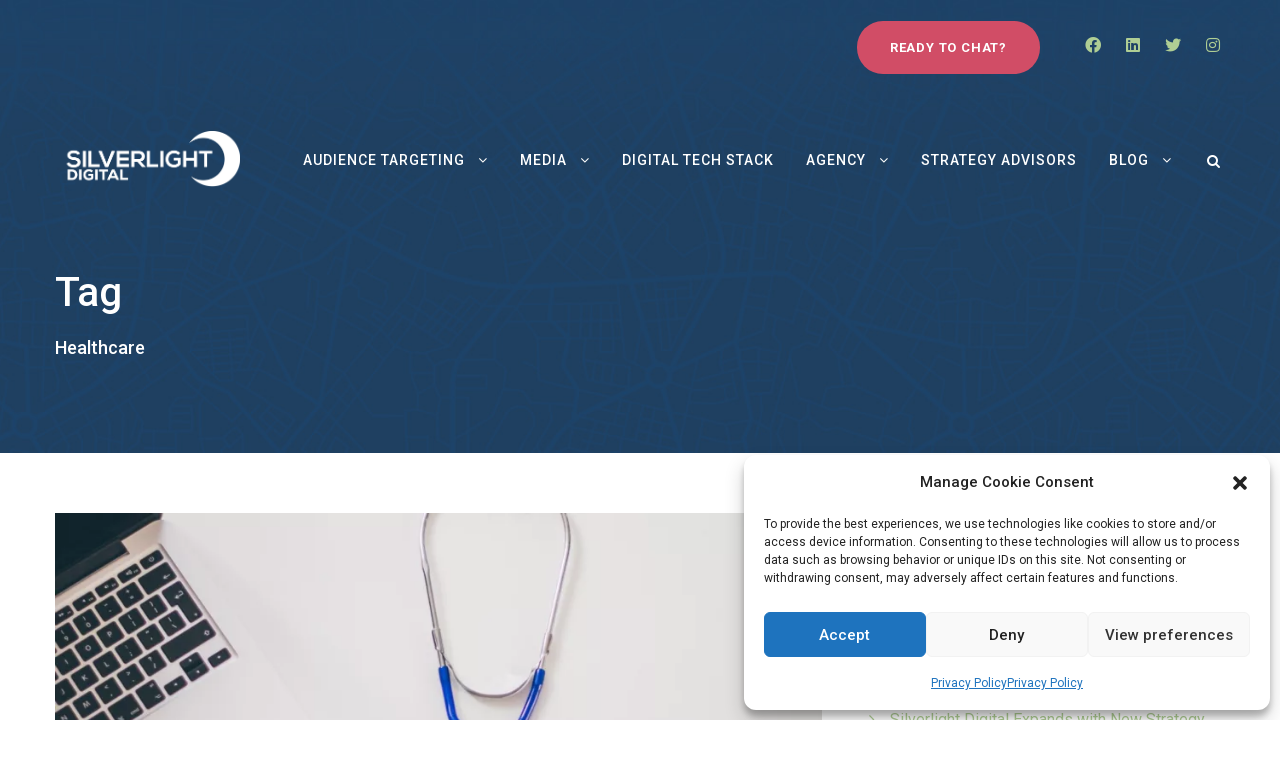

--- FILE ---
content_type: text/html; charset=UTF-8
request_url: https://silverlightdigital.com/tag/healthcare/
body_size: 20689
content:
<!DOCTYPE html>
<html lang="en" class="no-js">
<head>
	<meta charset="UTF-8">
	<meta name="viewport" content="width=device-width, initial-scale=1">
	<link rel="profile" href="https://gmpg.org/xfn/11">
	<link rel="pingback" href="https://silverlightdigital.com/xmlrpc.php">
	<meta name='robots' content='noindex, follow' />
	<style>img:is([sizes="auto" i], [sizes^="auto," i]) { contain-intrinsic-size: 3000px 1500px }</style>
	<script type="text/javascript">
_linkedin_partner_id = "4989100";
window._linkedin_data_partner_ids = window._linkedin_data_partner_ids || [];
window._linkedin_data_partner_ids.push(_linkedin_partner_id);
</script><script type="text/javascript">
(function(l) {
if (!l){window.lintrk = function(a,b){window.lintrk.q.push([a,b])};
window.lintrk.q=[]}
var s = document.getElementsByTagName("script")[0];
var b = document.createElement("script");
b.type = "text/javascript";b.async = true;
b.src = "https://snap.licdn.com/li.lms-analytics/insight.min.js";
s.parentNode.insertBefore(b, s);})(window.lintrk);
</script>
<noscript>
<img height="1" width="1" style="display:none;" alt="" src="https://px.ads.linkedin.com/collect/?pid=4989100&fmt=gif" />
</noscript><!-- Meta Pixel Code -->
<script>
!function(f,b,e,v,n,t,s)
{if(f.fbq)return;n=f.fbq=function(){n.callMethod?
n.callMethod.apply(n,arguments):n.queue.push(arguments)};
if(!f._fbq)f._fbq=n;n.push=n;n.loaded=!0;n.version='2.0';
n.queue=[];t=b.createElement(e);t.async=!0;
t.src=v;s=b.getElementsByTagName(e)[0];
s.parentNode.insertBefore(t,s)}(window, document,'script',
'https://connect.facebook.net/en_US/fbevents.js');
fbq('init', '1479568582352863');
fbq('track', 'PageView');
</script>
<noscript><img height="1" width="1" style="display:none"
src="https://www.facebook.com/tr?id=1479568582352863&ev=PageView&noscript=1"
/></noscript>
<!-- End Meta Pixel Code -->
	<!-- This site is optimized with the Yoast SEO plugin v26.7 - https://yoast.com/wordpress/plugins/seo/ -->
	<title>Healthcare Archives - Silverlight Digital - Media Buying Agency</title>
	<meta property="og:locale" content="en_US" />
	<meta property="og:type" content="article" />
	<meta property="og:title" content="Healthcare Archives - Silverlight Digital - Media Buying Agency" />
	<meta property="og:url" content="https://silverlightdigital.com/tag/healthcare/" />
	<meta property="og:site_name" content="Silverlight Digital - Media Buying Agency" />
	<meta name="twitter:card" content="summary_large_image" />
	<meta name="twitter:site" content="@SLDigitalmedia" />
	<script type="application/ld+json" class="yoast-schema-graph">{"@context":"https://schema.org","@graph":[{"@type":"CollectionPage","@id":"https://silverlightdigital.com/tag/healthcare/","url":"https://silverlightdigital.com/tag/healthcare/","name":"Healthcare Archives - Silverlight Digital - Media Buying Agency","isPartOf":{"@id":"https://silverlightdigital.com/#website"},"primaryImageOfPage":{"@id":"https://silverlightdigital.com/tag/healthcare/#primaryimage"},"image":{"@id":"https://silverlightdigital.com/tag/healthcare/#primaryimage"},"thumbnailUrl":"https://silverlightdigital.com/wp-content/uploads/2023/07/pexels-negative-space-48604-Large-jpeg.webp","breadcrumb":{"@id":"https://silverlightdigital.com/tag/healthcare/#breadcrumb"},"inLanguage":"en"},{"@type":"ImageObject","inLanguage":"en","@id":"https://silverlightdigital.com/tag/healthcare/#primaryimage","url":"https://silverlightdigital.com/wp-content/uploads/2023/07/pexels-negative-space-48604-Large-jpeg.webp","contentUrl":"https://silverlightdigital.com/wp-content/uploads/2023/07/pexels-negative-space-48604-Large-jpeg.webp","width":1280,"height":817,"caption":"targeting healthcare providers on devices"},{"@type":"BreadcrumbList","@id":"https://silverlightdigital.com/tag/healthcare/#breadcrumb","itemListElement":[{"@type":"ListItem","position":1,"name":"Home","item":"https://silverlightdigital.com/"},{"@type":"ListItem","position":2,"name":"Healthcare"}]},{"@type":"WebSite","@id":"https://silverlightdigital.com/#website","url":"https://silverlightdigital.com/","name":"Silverlight Digital - Media Buying Agency","description":"Digital Media For Health and Human Interests","publisher":{"@id":"https://silverlightdigital.com/#organization"},"potentialAction":[{"@type":"SearchAction","target":{"@type":"EntryPoint","urlTemplate":"https://silverlightdigital.com/?s={search_term_string}"},"query-input":{"@type":"PropertyValueSpecification","valueRequired":true,"valueName":"search_term_string"}}],"inLanguage":"en"},{"@type":"Organization","@id":"https://silverlightdigital.com/#organization","name":"Silverlight Digital","url":"https://silverlightdigital.com/","logo":{"@type":"ImageObject","inLanguage":"en","@id":"https://silverlightdigital.com/#/schema/logo/image/","url":"https://silverlightdigital.com/wp-content/uploads/2019/09/silverlight_digital_small-e1569451222806.png","contentUrl":"https://silverlightdigital.com/wp-content/uploads/2019/09/silverlight_digital_small-e1569451222806.png","width":200,"height":78,"caption":"Silverlight Digital"},"image":{"@id":"https://silverlightdigital.com/#/schema/logo/image/"},"sameAs":["https://www.facebook.com/silverlightdigital","https://x.com/SLDigitalmedia","https://www.linkedin.com/company/silverlight-digital/"]}]}</script>
	<!-- / Yoast SEO plugin. -->


<link rel='dns-prefetch' href='//fonts.googleapis.com' />
<link rel='dns-prefetch' href='//www.googletagmanager.com' />
<link href='//hb.wpmucdn.com' rel='preconnect' />
<link href='https://fonts.googleapis.com' rel='preconnect' />
<link href='//fonts.gstatic.com' crossorigin='' rel='preconnect' />
<link rel="alternate" type="application/rss+xml" title="Silverlight Digital - Media Buying Agency &raquo; Healthcare Tag Feed" href="https://silverlightdigital.com/tag/healthcare/feed/" />
		<style>
			.lazyload,
			.lazyloading {
				max-width: 100%;
			}
		</style>
		<link rel='stylesheet' id='wp-block-library-css' href='https://silverlightdigital.com/wp-includes/css/dist/block-library/style.min.css' type='text/css' media='all' />
<style id='classic-theme-styles-inline-css' type='text/css'>
/*! This file is auto-generated */
.wp-block-button__link{color:#fff;background-color:#32373c;border-radius:9999px;box-shadow:none;text-decoration:none;padding:calc(.667em + 2px) calc(1.333em + 2px);font-size:1.125em}.wp-block-file__button{background:#32373c;color:#fff;text-decoration:none}
</style>
<style id='global-styles-inline-css' type='text/css'>
:root{--wp--preset--aspect-ratio--square: 1;--wp--preset--aspect-ratio--4-3: 4/3;--wp--preset--aspect-ratio--3-4: 3/4;--wp--preset--aspect-ratio--3-2: 3/2;--wp--preset--aspect-ratio--2-3: 2/3;--wp--preset--aspect-ratio--16-9: 16/9;--wp--preset--aspect-ratio--9-16: 9/16;--wp--preset--color--black: #000000;--wp--preset--color--cyan-bluish-gray: #abb8c3;--wp--preset--color--white: #ffffff;--wp--preset--color--pale-pink: #f78da7;--wp--preset--color--vivid-red: #cf2e2e;--wp--preset--color--luminous-vivid-orange: #ff6900;--wp--preset--color--luminous-vivid-amber: #fcb900;--wp--preset--color--light-green-cyan: #7bdcb5;--wp--preset--color--vivid-green-cyan: #00d084;--wp--preset--color--pale-cyan-blue: #8ed1fc;--wp--preset--color--vivid-cyan-blue: #0693e3;--wp--preset--color--vivid-purple: #9b51e0;--wp--preset--gradient--vivid-cyan-blue-to-vivid-purple: linear-gradient(135deg,rgba(6,147,227,1) 0%,rgb(155,81,224) 100%);--wp--preset--gradient--light-green-cyan-to-vivid-green-cyan: linear-gradient(135deg,rgb(122,220,180) 0%,rgb(0,208,130) 100%);--wp--preset--gradient--luminous-vivid-amber-to-luminous-vivid-orange: linear-gradient(135deg,rgba(252,185,0,1) 0%,rgba(255,105,0,1) 100%);--wp--preset--gradient--luminous-vivid-orange-to-vivid-red: linear-gradient(135deg,rgba(255,105,0,1) 0%,rgb(207,46,46) 100%);--wp--preset--gradient--very-light-gray-to-cyan-bluish-gray: linear-gradient(135deg,rgb(238,238,238) 0%,rgb(169,184,195) 100%);--wp--preset--gradient--cool-to-warm-spectrum: linear-gradient(135deg,rgb(74,234,220) 0%,rgb(151,120,209) 20%,rgb(207,42,186) 40%,rgb(238,44,130) 60%,rgb(251,105,98) 80%,rgb(254,248,76) 100%);--wp--preset--gradient--blush-light-purple: linear-gradient(135deg,rgb(255,206,236) 0%,rgb(152,150,240) 100%);--wp--preset--gradient--blush-bordeaux: linear-gradient(135deg,rgb(254,205,165) 0%,rgb(254,45,45) 50%,rgb(107,0,62) 100%);--wp--preset--gradient--luminous-dusk: linear-gradient(135deg,rgb(255,203,112) 0%,rgb(199,81,192) 50%,rgb(65,88,208) 100%);--wp--preset--gradient--pale-ocean: linear-gradient(135deg,rgb(255,245,203) 0%,rgb(182,227,212) 50%,rgb(51,167,181) 100%);--wp--preset--gradient--electric-grass: linear-gradient(135deg,rgb(202,248,128) 0%,rgb(113,206,126) 100%);--wp--preset--gradient--midnight: linear-gradient(135deg,rgb(2,3,129) 0%,rgb(40,116,252) 100%);--wp--preset--font-size--small: 13px;--wp--preset--font-size--medium: 20px;--wp--preset--font-size--large: 36px;--wp--preset--font-size--x-large: 42px;--wp--preset--spacing--20: 0.44rem;--wp--preset--spacing--30: 0.67rem;--wp--preset--spacing--40: 1rem;--wp--preset--spacing--50: 1.5rem;--wp--preset--spacing--60: 2.25rem;--wp--preset--spacing--70: 3.38rem;--wp--preset--spacing--80: 5.06rem;--wp--preset--shadow--natural: 6px 6px 9px rgba(0, 0, 0, 0.2);--wp--preset--shadow--deep: 12px 12px 50px rgba(0, 0, 0, 0.4);--wp--preset--shadow--sharp: 6px 6px 0px rgba(0, 0, 0, 0.2);--wp--preset--shadow--outlined: 6px 6px 0px -3px rgba(255, 255, 255, 1), 6px 6px rgba(0, 0, 0, 1);--wp--preset--shadow--crisp: 6px 6px 0px rgba(0, 0, 0, 1);}:where(.is-layout-flex){gap: 0.5em;}:where(.is-layout-grid){gap: 0.5em;}body .is-layout-flex{display: flex;}.is-layout-flex{flex-wrap: wrap;align-items: center;}.is-layout-flex > :is(*, div){margin: 0;}body .is-layout-grid{display: grid;}.is-layout-grid > :is(*, div){margin: 0;}:where(.wp-block-columns.is-layout-flex){gap: 2em;}:where(.wp-block-columns.is-layout-grid){gap: 2em;}:where(.wp-block-post-template.is-layout-flex){gap: 1.25em;}:where(.wp-block-post-template.is-layout-grid){gap: 1.25em;}.has-black-color{color: var(--wp--preset--color--black) !important;}.has-cyan-bluish-gray-color{color: var(--wp--preset--color--cyan-bluish-gray) !important;}.has-white-color{color: var(--wp--preset--color--white) !important;}.has-pale-pink-color{color: var(--wp--preset--color--pale-pink) !important;}.has-vivid-red-color{color: var(--wp--preset--color--vivid-red) !important;}.has-luminous-vivid-orange-color{color: var(--wp--preset--color--luminous-vivid-orange) !important;}.has-luminous-vivid-amber-color{color: var(--wp--preset--color--luminous-vivid-amber) !important;}.has-light-green-cyan-color{color: var(--wp--preset--color--light-green-cyan) !important;}.has-vivid-green-cyan-color{color: var(--wp--preset--color--vivid-green-cyan) !important;}.has-pale-cyan-blue-color{color: var(--wp--preset--color--pale-cyan-blue) !important;}.has-vivid-cyan-blue-color{color: var(--wp--preset--color--vivid-cyan-blue) !important;}.has-vivid-purple-color{color: var(--wp--preset--color--vivid-purple) !important;}.has-black-background-color{background-color: var(--wp--preset--color--black) !important;}.has-cyan-bluish-gray-background-color{background-color: var(--wp--preset--color--cyan-bluish-gray) !important;}.has-white-background-color{background-color: var(--wp--preset--color--white) !important;}.has-pale-pink-background-color{background-color: var(--wp--preset--color--pale-pink) !important;}.has-vivid-red-background-color{background-color: var(--wp--preset--color--vivid-red) !important;}.has-luminous-vivid-orange-background-color{background-color: var(--wp--preset--color--luminous-vivid-orange) !important;}.has-luminous-vivid-amber-background-color{background-color: var(--wp--preset--color--luminous-vivid-amber) !important;}.has-light-green-cyan-background-color{background-color: var(--wp--preset--color--light-green-cyan) !important;}.has-vivid-green-cyan-background-color{background-color: var(--wp--preset--color--vivid-green-cyan) !important;}.has-pale-cyan-blue-background-color{background-color: var(--wp--preset--color--pale-cyan-blue) !important;}.has-vivid-cyan-blue-background-color{background-color: var(--wp--preset--color--vivid-cyan-blue) !important;}.has-vivid-purple-background-color{background-color: var(--wp--preset--color--vivid-purple) !important;}.has-black-border-color{border-color: var(--wp--preset--color--black) !important;}.has-cyan-bluish-gray-border-color{border-color: var(--wp--preset--color--cyan-bluish-gray) !important;}.has-white-border-color{border-color: var(--wp--preset--color--white) !important;}.has-pale-pink-border-color{border-color: var(--wp--preset--color--pale-pink) !important;}.has-vivid-red-border-color{border-color: var(--wp--preset--color--vivid-red) !important;}.has-luminous-vivid-orange-border-color{border-color: var(--wp--preset--color--luminous-vivid-orange) !important;}.has-luminous-vivid-amber-border-color{border-color: var(--wp--preset--color--luminous-vivid-amber) !important;}.has-light-green-cyan-border-color{border-color: var(--wp--preset--color--light-green-cyan) !important;}.has-vivid-green-cyan-border-color{border-color: var(--wp--preset--color--vivid-green-cyan) !important;}.has-pale-cyan-blue-border-color{border-color: var(--wp--preset--color--pale-cyan-blue) !important;}.has-vivid-cyan-blue-border-color{border-color: var(--wp--preset--color--vivid-cyan-blue) !important;}.has-vivid-purple-border-color{border-color: var(--wp--preset--color--vivid-purple) !important;}.has-vivid-cyan-blue-to-vivid-purple-gradient-background{background: var(--wp--preset--gradient--vivid-cyan-blue-to-vivid-purple) !important;}.has-light-green-cyan-to-vivid-green-cyan-gradient-background{background: var(--wp--preset--gradient--light-green-cyan-to-vivid-green-cyan) !important;}.has-luminous-vivid-amber-to-luminous-vivid-orange-gradient-background{background: var(--wp--preset--gradient--luminous-vivid-amber-to-luminous-vivid-orange) !important;}.has-luminous-vivid-orange-to-vivid-red-gradient-background{background: var(--wp--preset--gradient--luminous-vivid-orange-to-vivid-red) !important;}.has-very-light-gray-to-cyan-bluish-gray-gradient-background{background: var(--wp--preset--gradient--very-light-gray-to-cyan-bluish-gray) !important;}.has-cool-to-warm-spectrum-gradient-background{background: var(--wp--preset--gradient--cool-to-warm-spectrum) !important;}.has-blush-light-purple-gradient-background{background: var(--wp--preset--gradient--blush-light-purple) !important;}.has-blush-bordeaux-gradient-background{background: var(--wp--preset--gradient--blush-bordeaux) !important;}.has-luminous-dusk-gradient-background{background: var(--wp--preset--gradient--luminous-dusk) !important;}.has-pale-ocean-gradient-background{background: var(--wp--preset--gradient--pale-ocean) !important;}.has-electric-grass-gradient-background{background: var(--wp--preset--gradient--electric-grass) !important;}.has-midnight-gradient-background{background: var(--wp--preset--gradient--midnight) !important;}.has-small-font-size{font-size: var(--wp--preset--font-size--small) !important;}.has-medium-font-size{font-size: var(--wp--preset--font-size--medium) !important;}.has-large-font-size{font-size: var(--wp--preset--font-size--large) !important;}.has-x-large-font-size{font-size: var(--wp--preset--font-size--x-large) !important;}
:where(.wp-block-post-template.is-layout-flex){gap: 1.25em;}:where(.wp-block-post-template.is-layout-grid){gap: 1.25em;}
:where(.wp-block-columns.is-layout-flex){gap: 2em;}:where(.wp-block-columns.is-layout-grid){gap: 2em;}
:root :where(.wp-block-pullquote){font-size: 1.5em;line-height: 1.6;}
</style>
<link rel='stylesheet' id='gdlr-core-google-font-css' href='https://fonts.googleapis.com/css?family=Roboto%3A100%2C100italic%2C300%2C300italic%2Cregular%2Citalic%2C500%2C500italic%2C700%2C700italic%2C900%2C900italic&#038;subset=cyrillic%2Ccyrillic-ext%2Cgreek%2Cgreek-ext%2Clatin%2Clatin-ext%2Cvietnamese&#038;ver=6.8.3' type='text/css' media='all' />
<link rel='stylesheet' id='font-awesome-css' href='https://silverlightdigital.com/wp-content/plugins/goodlayers-core/plugins/fontawesome/font-awesome.css' type='text/css' media='all' />
<link rel='stylesheet' id='fa5-css' href='https://silverlightdigital.com/wp-content/plugins/goodlayers-core/plugins/fa5/fa5.css' type='text/css' media='all' />
<link rel='stylesheet' id='elegant-font-css' href='https://silverlightdigital.com/wp-content/plugins/goodlayers-core/plugins/elegant/elegant-font.css' type='text/css' media='all' />
<link rel='stylesheet' id='simple-line-icons-css' href='https://silverlightdigital.com/wp-content/plugins/goodlayers-core/plugins/simpleline/simpleline.css' type='text/css' media='all' />
<link rel='stylesheet' id='gdlr-core-plugin-css' href='https://silverlightdigital.com/wp-content/plugins/goodlayers-core/plugins/style.css' type='text/css' media='all' />
<link rel='stylesheet' id='gdlr-core-page-builder-css' href='https://silverlightdigital.com/wp-content/plugins/goodlayers-core/include/css/page-builder.css' type='text/css' media='all' />
<link rel='stylesheet' id='sr7css-css' href='//silverlightdigital.com/wp-content/plugins/revslider/public/css/sr7.css' type='text/css' media='all' />
<link rel='stylesheet' id='wp-job-manager-job-listings-css' href='https://silverlightdigital.com/wp-content/plugins/wp-job-manager/assets/dist/css/job-listings.css' type='text/css' media='all' />
<link rel='stylesheet' id='cmplz-general-css' href='https://silverlightdigital.com/wp-content/plugins/complianz-gdpr/assets/css/cookieblocker.min.css' type='text/css' media='all' />
<link rel='stylesheet' id='infinite-style-core-css' href='https://silverlightdigital.com/wp-content/themes/infinite/css/style-core.css' type='text/css' media='all' />
<link rel='stylesheet' id='infinite-custom-style-css' href='https://silverlightdigital.com/wp-content/uploads/gdlr-style-custom.css?1760628017&#038;ver=6.8.3' type='text/css' media='all' />
<link rel='stylesheet' id='infinite-mmenu-css' href='https://silverlightdigital.com/wp-content/themes/infinite/css/mmenu.css' type='text/css' media='all' />
<script type="text/javascript" src="https://silverlightdigital.com/wp-includes/js/jquery/jquery.min.js" id="jquery-core-js"></script>
<script type="text/javascript" src="https://silverlightdigital.com/wp-includes/js/jquery/jquery-migrate.min.js" id="jquery-migrate-js"></script>
<script type="text/javascript" src="//silverlightdigital.com/wp-content/plugins/revslider/public/js/libs/tptools.js" id="tp-tools-js" async="async" data-wp-strategy="async"></script>
<script type="text/javascript" src="//silverlightdigital.com/wp-content/plugins/revslider/public/js/sr7.js" id="sr7-js" async="async" data-wp-strategy="async"></script>
<script type="text/javascript" id="beehive-gtm-frontend-header-js-after">
/* <![CDATA[ */
var dataLayer = [];
(function(w,d,s,l,i){w[l]=w[l]||[];w[l].push({'gtm.start':
			new Date().getTime(),event:'gtm.js'});var f=d.getElementsByTagName(s)[0],
			j=d.createElement(s),dl=l!='dataLayer'?'&l='+l:'';j.async=true;j.src=
			'https://www.googletagmanager.com/gtm.js?id='+i+dl;f.parentNode.insertBefore(j,f);
			})(window,document,'script','dataLayer','GTM-W9W6F4T');
/* ]]> */
</script>
<!--[if lt IE 9]>
<script type="text/javascript" src="https://silverlightdigital.com/wp-content/themes/infinite/js/html5.js" id="infinite-html5js-js"></script>
<![endif]-->
<link rel="https://api.w.org/" href="https://silverlightdigital.com/wp-json/" /><link rel="alternate" title="JSON" type="application/json" href="https://silverlightdigital.com/wp-json/wp/v2/tags/133" /><link rel="EditURI" type="application/rsd+xml" title="RSD" href="https://silverlightdigital.com/xmlrpc.php?rsd" />
<meta name="generator" content="WordPress 6.8.3" />

		<!-- GA Google Analytics @ https://m0n.co/ga -->
		<script async src="https://www.googletagmanager.com/gtag/js?id=G-DSEP6V1B11"></script>
		<script>
			window.dataLayer = window.dataLayer || [];
			function gtag(){dataLayer.push(arguments);}
			gtag('js', new Date());
			gtag('config', 'G-DSEP6V1B11');
		</script>

	<meta name="generator" content="Site Kit by Google 1.170.0" />			<!-- DO NOT COPY THIS SNIPPET! Start of Page Analytics Tracking for HubSpot WordPress plugin v11.3.33-->
			<script class="hsq-set-content-id" data-content-id="listing-page">
				var _hsq = _hsq || [];
				_hsq.push(["setContentType", "listing-page"]);
			</script>
			<!-- DO NOT COPY THIS SNIPPET! End of Page Analytics Tracking for HubSpot WordPress plugin -->
			<meta name="generator" content="performance-lab 4.0.1; plugins: embed-optimizer">
			<style>.cmplz-hidden {
					display: none !important;
				}</style>		<script>
			document.documentElement.className = document.documentElement.className.replace('no-js', 'js');
		</script>
				<style>
			.no-js img.lazyload {
				display: none;
			}

			figure.wp-block-image img.lazyloading {
				min-width: 150px;
			}

			.lazyload,
			.lazyloading {
				--smush-placeholder-width: 100px;
				--smush-placeholder-aspect-ratio: 1/1;
				width: var(--smush-image-width, var(--smush-placeholder-width)) !important;
				aspect-ratio: var(--smush-image-aspect-ratio, var(--smush-placeholder-aspect-ratio)) !important;
			}

						.lazyload, .lazyloading {
				opacity: 0;
			}

			.lazyloaded {
				opacity: 1;
				transition: opacity 400ms;
				transition-delay: 0ms;
			}

					</style>
							<!-- Google Analytics tracking code output by Beehive Analytics -->
						<script async src="https://www.googletagmanager.com/gtag/js?id=G-DSEP6V1B11&l=beehiveDataLayer"></script>
		<script>
						window.beehiveDataLayer = window.beehiveDataLayer || [];
			function beehive_ga() {beehiveDataLayer.push(arguments);}
			beehive_ga('js', new Date())
						beehive_ga('config', 'G-DSEP6V1B11', {
				'anonymize_ip': true,
				'allow_google_signals': false,
			})
					</script>
		<meta name="generator" content="embed-optimizer 1.0.0-beta3">

<!-- Google Tag Manager snippet added by Site Kit -->
<script type="text/javascript">
/* <![CDATA[ */

			( function( w, d, s, l, i ) {
				w[l] = w[l] || [];
				w[l].push( {'gtm.start': new Date().getTime(), event: 'gtm.js'} );
				var f = d.getElementsByTagName( s )[0],
					j = d.createElement( s ), dl = l != 'dataLayer' ? '&l=' + l : '';
				j.async = true;
				j.src = 'https://www.googletagmanager.com/gtm.js?id=' + i + dl;
				f.parentNode.insertBefore( j, f );
			} )( window, document, 'script', 'dataLayer', 'GTM-W9W6F4T' );
			
/* ]]> */
</script>

<!-- End Google Tag Manager snippet added by Site Kit -->
<link rel="preconnect" href="https://fonts.googleapis.com">
<link rel="preconnect" href="https://fonts.gstatic.com/" crossorigin>
<meta name="generator" content="Powered by Slider Revolution 6.7.40 - responsive, Mobile-Friendly Slider Plugin for WordPress with comfortable drag and drop interface." />
<link rel="icon" href="https://silverlightdigital.com/wp-content/smush-webp/2025/03/cropped-Silverlight-1-32x32.png.webp" sizes="32x32" />
<link rel="icon" href="https://silverlightdigital.com/wp-content/smush-webp/2025/03/cropped-Silverlight-1-192x192.png.webp" sizes="192x192" />
<link rel="apple-touch-icon" href="https://silverlightdigital.com/wp-content/smush-webp/2025/03/cropped-Silverlight-1-180x180.png.webp" />
<meta name="msapplication-TileImage" content="https://silverlightdigital.com/wp-content/uploads/2025/03/cropped-Silverlight-1-270x270.png" />
<script>
	window._tpt			??= {};
	window.SR7			??= {};
	_tpt.R				??= {};
	_tpt.R.fonts		??= {};
	_tpt.R.fonts.customFonts??= {};
	SR7.devMode			=  false;
	SR7.F 				??= {};
	SR7.G				??= {};
	SR7.LIB				??= {};
	SR7.E				??= {};
	SR7.E.gAddons		??= {};
	SR7.E.php 			??= {};
	SR7.E.nonce			= '6e783b46f5';
	SR7.E.ajaxurl		= 'https://silverlightdigital.com/wp-admin/admin-ajax.php';
	SR7.E.resturl		= 'https://silverlightdigital.com/wp-json/';
	SR7.E.slug_path		= 'revslider/revslider.php';
	SR7.E.slug			= 'revslider';
	SR7.E.plugin_url	= 'https://silverlightdigital.com/wp-content/plugins/revslider/';
	SR7.E.wp_plugin_url = 'https://silverlightdigital.com/wp-content/plugins/';
	SR7.E.revision		= '6.7.40';
	SR7.E.fontBaseUrl	= '//fonts.googleapis.com/css2?family=';
	SR7.G.breakPoints 	= [1240,1024,778,480];
	SR7.G.fSUVW 		= false;
	SR7.E.modules 		= ['module','page','slide','layer','draw','animate','srtools','canvas','defaults','carousel','navigation','media','modifiers','migration'];
	SR7.E.libs 			= ['WEBGL'];
	SR7.E.css 			= ['csslp','cssbtns','cssfilters','cssnav','cssmedia'];
	SR7.E.resources		= {};
	SR7.E.ytnc			= false;
	SR7.JSON			??= {};
/*! Slider Revolution 7.0 - Page Processor */
!function(){"use strict";window.SR7??={},window._tpt??={},SR7.version="Slider Revolution 6.7.16",_tpt.getMobileZoom=()=>_tpt.is_mobile?document.documentElement.clientWidth/window.innerWidth:1,_tpt.getWinDim=function(t){_tpt.screenHeightWithUrlBar??=window.innerHeight;let e=SR7.F?.modal?.visible&&SR7.M[SR7.F.module.getIdByAlias(SR7.F.modal.requested)];_tpt.scrollBar=window.innerWidth!==document.documentElement.clientWidth||e&&window.innerWidth!==e.c.module.clientWidth,_tpt.winW=_tpt.getMobileZoom()*window.innerWidth-(_tpt.scrollBar||"prepare"==t?_tpt.scrollBarW??_tpt.mesureScrollBar():0),_tpt.winH=_tpt.getMobileZoom()*window.innerHeight,_tpt.winWAll=document.documentElement.clientWidth},_tpt.getResponsiveLevel=function(t,e){return SR7.G.fSUVW?_tpt.closestGE(t,window.innerWidth):_tpt.closestGE(t,_tpt.winWAll)},_tpt.mesureScrollBar=function(){let t=document.createElement("div");return t.className="RSscrollbar-measure",t.style.width="100px",t.style.height="100px",t.style.overflow="scroll",t.style.position="absolute",t.style.top="-9999px",document.body.appendChild(t),_tpt.scrollBarW=t.offsetWidth-t.clientWidth,document.body.removeChild(t),_tpt.scrollBarW},_tpt.loadCSS=async function(t,e,s){return s?_tpt.R.fonts.required[e].status=1:(_tpt.R[e]??={},_tpt.R[e].status=1),new Promise(((i,n)=>{if(_tpt.isStylesheetLoaded(t))s?_tpt.R.fonts.required[e].status=2:_tpt.R[e].status=2,i();else{const o=document.createElement("link");o.rel="stylesheet";let l="text",r="css";o["type"]=l+"/"+r,o.href=t,o.onload=()=>{s?_tpt.R.fonts.required[e].status=2:_tpt.R[e].status=2,i()},o.onerror=()=>{s?_tpt.R.fonts.required[e].status=3:_tpt.R[e].status=3,n(new Error(`Failed to load CSS: ${t}`))},document.head.appendChild(o)}}))},_tpt.addContainer=function(t){const{tag:e="div",id:s,class:i,datas:n,textContent:o,iHTML:l}=t,r=document.createElement(e);if(s&&""!==s&&(r.id=s),i&&""!==i&&(r.className=i),n)for(const[t,e]of Object.entries(n))"style"==t?r.style.cssText=e:r.setAttribute(`data-${t}`,e);return o&&(r.textContent=o),l&&(r.innerHTML=l),r},_tpt.collector=function(){return{fragment:new DocumentFragment,add(t){var e=_tpt.addContainer(t);return this.fragment.appendChild(e),e},append(t){t.appendChild(this.fragment)}}},_tpt.isStylesheetLoaded=function(t){let e=t.split("?")[0];return Array.from(document.querySelectorAll('link[rel="stylesheet"], link[rel="preload"]')).some((t=>t.href.split("?")[0]===e))},_tpt.preloader={requests:new Map,preloaderTemplates:new Map,show:function(t,e){if(!e||!t)return;const{type:s,color:i}=e;if(s<0||"off"==s)return;const n=`preloader_${s}`;let o=this.preloaderTemplates.get(n);o||(o=this.build(s,i),this.preloaderTemplates.set(n,o)),this.requests.has(t)||this.requests.set(t,{count:0});const l=this.requests.get(t);clearTimeout(l.timer),l.count++,1===l.count&&(l.timer=setTimeout((()=>{l.preloaderClone=o.cloneNode(!0),l.anim&&l.anim.kill(),void 0!==_tpt.gsap?l.anim=_tpt.gsap.fromTo(l.preloaderClone,1,{opacity:0},{opacity:1}):l.preloaderClone.classList.add("sr7-fade-in"),t.appendChild(l.preloaderClone)}),150))},hide:function(t){if(!this.requests.has(t))return;const e=this.requests.get(t);e.count--,e.count<0&&(e.count=0),e.anim&&e.anim.kill(),0===e.count&&(clearTimeout(e.timer),e.preloaderClone&&(e.preloaderClone.classList.remove("sr7-fade-in"),e.anim=_tpt.gsap.to(e.preloaderClone,.3,{opacity:0,onComplete:function(){e.preloaderClone.remove()}})))},state:function(t){if(!this.requests.has(t))return!1;return this.requests.get(t).count>0},build:(t,e="#ffffff",s="")=>{if(t<0||"off"===t)return null;const i=parseInt(t);if(t="prlt"+i,isNaN(i))return null;if(_tpt.loadCSS(SR7.E.plugin_url+"public/css/preloaders/t"+i+".css","preloader_"+t),isNaN(i)||i<6){const n=`background-color:${e}`,o=1===i||2==i?n:"",l=3===i||4==i?n:"",r=_tpt.collector();["dot1","dot2","bounce1","bounce2","bounce3"].forEach((t=>r.add({tag:"div",class:t,datas:{style:l}})));const d=_tpt.addContainer({tag:"sr7-prl",class:`${t} ${s}`,datas:{style:o}});return r.append(d),d}{let n={};if(7===i){let t;e.startsWith("#")?(t=e.replace("#",""),t=`rgba(${parseInt(t.substring(0,2),16)}, ${parseInt(t.substring(2,4),16)}, ${parseInt(t.substring(4,6),16)}, `):e.startsWith("rgb")&&(t=e.slice(e.indexOf("(")+1,e.lastIndexOf(")")).split(",").map((t=>t.trim())),t=`rgba(${t[0]}, ${t[1]}, ${t[2]}, `),t&&(n.style=`border-top-color: ${t}0.65); border-bottom-color: ${t}0.15); border-left-color: ${t}0.65); border-right-color: ${t}0.15)`)}else 12===i&&(n.style=`background:${e}`);const o=[10,0,4,2,5,9,0,4,4,2][i-6],l=_tpt.collector(),r=l.add({tag:"div",class:"sr7-prl-inner",datas:n});Array.from({length:o}).forEach((()=>r.appendChild(l.add({tag:"span",datas:{style:`background:${e}`}}))));const d=_tpt.addContainer({tag:"sr7-prl",class:`${t} ${s}`});return l.append(d),d}}},SR7.preLoader={show:(t,e)=>{"off"!==(SR7.M[t]?.settings?.pLoader?.type??"off")&&_tpt.preloader.show(e||SR7.M[t].c.module,SR7.M[t]?.settings?.pLoader??{color:"#fff",type:10})},hide:(t,e)=>{"off"!==(SR7.M[t]?.settings?.pLoader?.type??"off")&&_tpt.preloader.hide(e||SR7.M[t].c.module)},state:(t,e)=>_tpt.preloader.state(e||SR7.M[t].c.module)},_tpt.prepareModuleHeight=function(t){window.SR7.M??={},window.SR7.M[t.id]??={},"ignore"==t.googleFont&&(SR7.E.ignoreGoogleFont=!0);let e=window.SR7.M[t.id];if(null==_tpt.scrollBarW&&_tpt.mesureScrollBar(),e.c??={},e.states??={},e.settings??={},e.settings.size??={},t.fixed&&(e.settings.fixed=!0),e.c.module=document.querySelector("sr7-module#"+t.id),e.c.adjuster=e.c.module.getElementsByTagName("sr7-adjuster")[0],e.c.content=e.c.module.getElementsByTagName("sr7-content")[0],"carousel"==t.type&&(e.c.carousel=e.c.content.getElementsByTagName("sr7-carousel")[0]),null==e.c.module||null==e.c.module)return;t.plType&&t.plColor&&(e.settings.pLoader={type:t.plType,color:t.plColor}),void 0===t.plType||"off"===t.plType||SR7.preLoader.state(t.id)&&SR7.preLoader.state(t.id,e.c.module)||SR7.preLoader.show(t.id,e.c.module),_tpt.winW||_tpt.getWinDim("prepare"),_tpt.getWinDim();let s=""+e.c.module.dataset?.modal;"modal"==s||"true"==s||"undefined"!==s&&"false"!==s||(e.settings.size.fullWidth=t.size.fullWidth,e.LEV??=_tpt.getResponsiveLevel(window.SR7.G.breakPoints,t.id),t.vpt=_tpt.fillArray(t.vpt,5),e.settings.vPort=t.vpt[e.LEV],void 0!==t.el&&"720"==t.el[4]&&t.gh[4]!==t.el[4]&&"960"==t.el[3]&&t.gh[3]!==t.el[3]&&"768"==t.el[2]&&t.gh[2]!==t.el[2]&&delete t.el,e.settings.size.height=null==t.el||null==t.el[e.LEV]||0==t.el[e.LEV]||"auto"==t.el[e.LEV]?_tpt.fillArray(t.gh,5,-1):_tpt.fillArray(t.el,5,-1),e.settings.size.width=_tpt.fillArray(t.gw,5,-1),e.settings.size.minHeight=_tpt.fillArray(t.mh??[0],5,-1),e.cacheSize={fullWidth:e.settings.size?.fullWidth,fullHeight:e.settings.size?.fullHeight},void 0!==t.off&&(t.off?.t&&(e.settings.size.m??={})&&(e.settings.size.m.t=t.off.t),t.off?.b&&(e.settings.size.m??={})&&(e.settings.size.m.b=t.off.b),t.off?.l&&(e.settings.size.p??={})&&(e.settings.size.p.l=t.off.l),t.off?.r&&(e.settings.size.p??={})&&(e.settings.size.p.r=t.off.r),e.offsetPrepared=!0),_tpt.updatePMHeight(t.id,t,!0))},_tpt.updatePMHeight=(t,e,s)=>{let i=SR7.M[t];var n=i.settings.size.fullWidth?_tpt.winW:i.c.module.parentNode.offsetWidth;n=0===n||isNaN(n)?_tpt.winW:n;let o=i.settings.size.width[i.LEV]||i.settings.size.width[i.LEV++]||i.settings.size.width[i.LEV--]||n,l=i.settings.size.height[i.LEV]||i.settings.size.height[i.LEV++]||i.settings.size.height[i.LEV--]||0,r=i.settings.size.minHeight[i.LEV]||i.settings.size.minHeight[i.LEV++]||i.settings.size.minHeight[i.LEV--]||0;if(l="auto"==l?0:l,l=parseInt(l),"carousel"!==e.type&&(n-=parseInt(e.onw??0)||0),i.MP=!i.settings.size.fullWidth&&n<o||_tpt.winW<o?Math.min(1,n/o):1,e.size.fullScreen||e.size.fullHeight){let t=parseInt(e.fho)||0,s=(""+e.fho).indexOf("%")>-1;e.newh=_tpt.winH-(s?_tpt.winH*t/100:t)}else e.newh=i.MP*Math.max(l,r);if(e.newh+=(parseInt(e.onh??0)||0)+(parseInt(e.carousel?.pt)||0)+(parseInt(e.carousel?.pb)||0),void 0!==e.slideduration&&(e.newh=Math.max(e.newh,parseInt(e.slideduration)/3)),e.shdw&&_tpt.buildShadow(e.id,e),i.c.adjuster.style.height=e.newh+"px",i.c.module.style.height=e.newh+"px",i.c.content.style.height=e.newh+"px",i.states.heightPrepared=!0,i.dims??={},i.dims.moduleRect=i.c.module.getBoundingClientRect(),i.c.content.style.left="-"+i.dims.moduleRect.left+"px",!i.settings.size.fullWidth)return s&&requestAnimationFrame((()=>{n!==i.c.module.parentNode.offsetWidth&&_tpt.updatePMHeight(e.id,e)})),void _tpt.bgStyle(e.id,e,window.innerWidth==_tpt.winW,!0);_tpt.bgStyle(e.id,e,window.innerWidth==_tpt.winW,!0),requestAnimationFrame((function(){s&&requestAnimationFrame((()=>{n!==i.c.module.parentNode.offsetWidth&&_tpt.updatePMHeight(e.id,e)}))})),i.earlyResizerFunction||(i.earlyResizerFunction=function(){requestAnimationFrame((function(){_tpt.getWinDim(),_tpt.moduleDefaults(e.id,e),_tpt.updateSlideBg(t,!0)}))},window.addEventListener("resize",i.earlyResizerFunction))},_tpt.buildShadow=function(t,e){let s=SR7.M[t];null==s.c.shadow&&(s.c.shadow=document.createElement("sr7-module-shadow"),s.c.shadow.classList.add("sr7-shdw-"+e.shdw),s.c.content.appendChild(s.c.shadow))},_tpt.bgStyle=async(t,e,s,i,n)=>{const o=SR7.M[t];if((e=e??o.settings).fixed&&!o.c.module.classList.contains("sr7-top-fixed")&&(o.c.module.classList.add("sr7-top-fixed"),o.c.module.style.position="fixed",o.c.module.style.width="100%",o.c.module.style.top="0px",o.c.module.style.left="0px",o.c.module.style.pointerEvents="none",o.c.module.style.zIndex=5e3,o.c.content.style.pointerEvents="none"),null==o.c.bgcanvas){let t=document.createElement("sr7-module-bg"),l=!1;if("string"==typeof e?.bg?.color&&e?.bg?.color.includes("{"))if(_tpt.gradient&&_tpt.gsap)e.bg.color=_tpt.gradient.convert(e.bg.color);else try{let t=JSON.parse(e.bg.color);(t?.orig||t?.string)&&(e.bg.color=JSON.parse(e.bg.color))}catch(t){return}let r="string"==typeof e?.bg?.color?e?.bg?.color||"transparent":e?.bg?.color?.string??e?.bg?.color?.orig??e?.bg?.color?.color??"transparent";if(t.style["background"+(String(r).includes("grad")?"":"Color")]=r,("transparent"!==r||n)&&(l=!0),o.offsetPrepared&&(t.style.visibility="hidden"),e?.bg?.image?.src&&(t.style.backgroundImage=`url(${e?.bg?.image.src})`,t.style.backgroundSize=""==(e.bg.image?.size??"")?"cover":e.bg.image.size,t.style.backgroundPosition=e.bg.image.position,t.style.backgroundRepeat=""==e.bg.image.repeat||null==e.bg.image.repeat?"no-repeat":e.bg.image.repeat,l=!0),!l)return;o.c.bgcanvas=t,e.size.fullWidth?t.style.width=_tpt.winW-(s&&_tpt.winH<document.body.offsetHeight?_tpt.scrollBarW:0)+"px":i&&(t.style.width=o.c.module.offsetWidth+"px"),e.sbt?.use?o.c.content.appendChild(o.c.bgcanvas):o.c.module.appendChild(o.c.bgcanvas)}o.c.bgcanvas.style.height=void 0!==e.newh?e.newh+"px":("carousel"==e.type?o.dims.module.h:o.dims.content.h)+"px",o.c.bgcanvas.style.left=!s&&e.sbt?.use||o.c.bgcanvas.closest("SR7-CONTENT")?"0px":"-"+(o?.dims?.moduleRect?.left??0)+"px"},_tpt.updateSlideBg=function(t,e){const s=SR7.M[t];let i=s.settings;s?.c?.bgcanvas&&(i.size.fullWidth?s.c.bgcanvas.style.width=_tpt.winW-(e&&_tpt.winH<document.body.offsetHeight?_tpt.scrollBarW:0)+"px":preparing&&(s.c.bgcanvas.style.width=s.c.module.offsetWidth+"px"))},_tpt.moduleDefaults=(t,e)=>{let s=SR7.M[t];null!=s&&null!=s.c&&null!=s.c.module&&(s.dims??={},s.dims.moduleRect=s.c.module.getBoundingClientRect(),s.c.content.style.left="-"+s.dims.moduleRect.left+"px",s.c.content.style.width=_tpt.winW-_tpt.scrollBarW+"px","carousel"==e.type&&(s.c.module.style.overflow="visible"),_tpt.bgStyle(t,e,window.innerWidth==_tpt.winW))},_tpt.getOffset=t=>{var e=t.getBoundingClientRect(),s=window.pageXOffset||document.documentElement.scrollLeft,i=window.pageYOffset||document.documentElement.scrollTop;return{top:e.top+i,left:e.left+s}},_tpt.fillArray=function(t,e){let s,i;t=Array.isArray(t)?t:[t];let n=Array(e),o=t.length;for(i=0;i<t.length;i++)n[i+(e-o)]=t[i],null==s&&"#"!==t[i]&&(s=t[i]);for(let t=0;t<e;t++)void 0!==n[t]&&"#"!=n[t]||(n[t]=s),s=n[t];return n},_tpt.closestGE=function(t,e){let s=Number.MAX_VALUE,i=-1;for(let n=0;n<t.length;n++)t[n]-1>=e&&t[n]-1-e<s&&(s=t[n]-1-e,i=n);return++i}}();</script>
		<style type="text/css" id="wp-custom-css">
			.infinite-page-title-wrap {
    margin-left: 0px;
    margin-right: 0px;
}!important		</style>
		</head>

<body data-rsssl=1 class="archive tag tag-healthcare tag-133 wp-theme-infinite gdlr-core-body infinite-body infinite-body-front infinite-full  infinite-with-sticky-navigation  infinite-blockquote-style-1 gdlr-core-link-to-lightbox infinite" data-home-url="https://silverlightdigital.com/" >
		<noscript>
			<iframe data-src="https://www.googletagmanager.com/ns.html?id=GTM-W9W6F4T" height="0" width="0" style="display:none;visibility:hidden" src="[data-uri]" class="lazyload" data-load-mode="1"></iframe>
		</noscript>
				<!-- Google Tag Manager (noscript) snippet added by Site Kit -->
		<noscript>
			<iframe data-src="https://www.googletagmanager.com/ns.html?id=GTM-W9W6F4T" height="0" width="0" style="display:none;visibility:hidden" src="[data-uri]" class="lazyload" data-load-mode="1"></iframe>
		</noscript>
		<!-- End Google Tag Manager (noscript) snippet added by Site Kit -->
		<div class="infinite-mobile-header-wrap" ><div class="infinite-mobile-header infinite-header-background infinite-style-slide infinite-sticky-mobile-navigation " id="infinite-mobile-header" ><div class="infinite-mobile-header-container infinite-container clearfix" ><div class="infinite-logo  infinite-item-pdlr"><div class="infinite-logo-inner"><a class="" href="https://silverlightdigital.com/" ><img data-src="https://silverlightdigital.com/wp-content/uploads/2025/03/Silverlight-Digital-SLD-logo-1500x480-1-copy.png" alt="" width="6090" height="1909" title="Silverlight-Digital-SLD-logo-1500&#215;480 (1) copy" src="[data-uri]" class="lazyload" style="--smush-placeholder-width: 6090px; --smush-placeholder-aspect-ratio: 6090/1909;" /></a></div></div><div class="infinite-mobile-menu-right" ><div class="infinite-main-menu-search" id="infinite-mobile-top-search" ><i class="fa fa-search" ></i></div><div class="infinite-top-search-wrap" >
	<div class="infinite-top-search-close" ></div>

	<div class="infinite-top-search-row" >
		<div class="infinite-top-search-cell" >
			<form role="search" method="get" class="search-form" action="https://silverlightdigital.com/">
	<input type="text" class="search-field infinite-title-font" placeholder="Search..." value="" name="s">
	<div class="infinite-top-search-submit"><i class="fa fa-search" ></i></div>
	<input type="submit" class="search-submit" value="Search">
	<div class="infinite-top-search-close"><i class="icon_close" ></i></div>
	</form>
		</div>
	</div>

</div>
<div class="infinite-overlay-menu infinite-mobile-menu" id="infinite-mobile-menu" ><a class="infinite-overlay-menu-icon infinite-mobile-menu-button infinite-mobile-button-hamburger" href="#" ><span></span></a><div class="infinite-overlay-menu-content infinite-navigation-font" ><div class="infinite-overlay-menu-close" ></div><div class="infinite-overlay-menu-row" ><div class="infinite-overlay-menu-cell" ><ul id="menu-main-menu" class="menu"><li class="menu-item menu-item-type-custom menu-item-object-custom menu-item-has-children menu-item-5358"><a href="#">Audience Targeting</a>
<ul class="sub-menu">
	<li class="menu-item menu-item-type-post_type menu-item-object-page menu-item-5126"><a href="https://silverlightdigital.com/reaching-healthcare-providers/">Reaching Healthcare Providers (HCPs)</a></li>
	<li class="menu-item menu-item-type-post_type menu-item-object-page menu-item-5120"><a href="https://silverlightdigital.com/reaching-patients-and-caregivers/">Reaching Patients</a></li>
	<li class="menu-item menu-item-type-post_type menu-item-object-page menu-item-4743"><a href="https://silverlightdigital.com/reaching-rare-disease-patients/">Reaching Rare Disease Patients and Caregivers</a></li>
	<li class="menu-item menu-item-type-post_type menu-item-object-page menu-item-5140"><a href="https://silverlightdigital.com/reaching-travelers/">Reaching Travelers</a></li>
	<li class="menu-item menu-item-type-post_type menu-item-object-page menu-item-5141"><a href="https://silverlightdigital.com/reaching-retail-customers/">Reaching Shoppers</a></li>
	<li class="menu-item menu-item-type-post_type menu-item-object-page menu-item-5142"><a href="https://silverlightdigital.com/reaching-b2b-clients/">Reaching B2B Targets</a></li>
	<li class="menu-item menu-item-type-post_type menu-item-object-page menu-item-7218"><a href="https://silverlightdigital.com/reaching-financial-services-audiences/">Reaching Audiences for the Financial Services Industry</a></li>
	<li class="menu-item menu-item-type-post_type menu-item-object-page menu-item-7799"><a href="https://silverlightdigital.com/reaching-audiences-for-non-profits/">Reaching Audiences for Non-Profits</a></li>
</ul>
</li>
<li class="menu-item menu-item-type-post_type menu-item-object-page menu-item-has-children menu-item-4526"><a href="https://silverlightdigital.com/media-solutions/">Media</a>
<ul class="sub-menu">
	<li class="menu-item menu-item-type-post_type menu-item-object-page menu-item-7217"><a href="https://silverlightdigital.com/technology/programmatic-advertising/">Programmatic Advertising</a></li>
	<li class="menu-item menu-item-type-post_type menu-item-object-page menu-item-7751"><a href="https://silverlightdigital.com/media-solutions/social-media-advertising/">Social Media Advertising</a></li>
	<li class="menu-item menu-item-type-post_type menu-item-object-page menu-item-7749"><a href="https://silverlightdigital.com/media-solutions/email-marketing/">Email Marketing</a></li>
	<li class="menu-item menu-item-type-post_type menu-item-object-page menu-item-7750"><a href="https://silverlightdigital.com/media-solutions/tv-advertising/">TV Advertising</a></li>
</ul>
</li>
<li class="menu-item menu-item-type-post_type menu-item-object-page menu-item-4891"><a href="https://silverlightdigital.com/technology/">Digital Tech Stack</a></li>
<li class="menu-item menu-item-type-custom menu-item-object-custom menu-item-has-children menu-item-4892"><a href="/about-us/">Agency</a>
<ul class="sub-menu">
	<li class="menu-item menu-item-type-post_type menu-item-object-page menu-item-4514"><a href="https://silverlightdigital.com/about-us/">About Us</a></li>
	<li class="menu-item menu-item-type-post_type menu-item-object-page menu-item-5550"><a href="https://silverlightdigital.com/leadership-team/">Leadership Team</a></li>
	<li class="menu-item menu-item-type-post_type menu-item-object-page menu-item-6306"><a href="https://silverlightdigital.com/our-client-success-promise/">Client Success</a></li>
	<li class="menu-item menu-item-type-post_type menu-item-object-page menu-item-4700"><a href="https://silverlightdigital.com/careers/">Careers</a></li>
	<li class="menu-item menu-item-type-post_type menu-item-object-page menu-item-4528"><a href="https://silverlightdigital.com/contact-us/">Contact Us</a></li>
</ul>
</li>
<li class="menu-item menu-item-type-post_type menu-item-object-page menu-item-8050"><a href="https://silverlightdigital.com/silverlight-strategy-advisors/">Strategy Advisors</a></li>
<li class="menu-item menu-item-type-taxonomy menu-item-object-category menu-item-has-children menu-item-4442"><a href="https://silverlightdigital.com/category/blog/">Blog</a>
<ul class="sub-menu">
	<li class="menu-item menu-item-type-post_type menu-item-object-page menu-item-6332"><a href="https://silverlightdigital.com/case-studies/">Case Studies</a></li>
	<li class="menu-item menu-item-type-taxonomy menu-item-object-category menu-item-5880"><a href="https://silverlightdigital.com/category/blog/articles/">Articles</a></li>
	<li class="menu-item menu-item-type-taxonomy menu-item-object-category menu-item-5881"><a href="https://silverlightdigital.com/category/blog/events/">Events</a></li>
	<li class="menu-item menu-item-type-post_type menu-item-object-page menu-item-4848"><a href="https://silverlightdigital.com/silverlight-digital-pulse-videos/">Pulse Videos</a></li>
</ul>
</li>
</ul></div></div></div></div></div></div></div></div><div class="infinite-body-outer-wrapper ">
		<div class="infinite-body-wrapper clearfix  infinite-with-transparent-header infinite-with-frame">
	<div class="infinite-header-background-transparent" ><div class="infinite-top-bar " ><div class="infinite-top-bar-background" ></div><div class="infinite-top-bar-container infinite-container " ><div class="infinite-top-bar-container-inner clearfix" ><div class="infinite-top-bar-right infinite-item-pdlr"><div class="infinite-top-bar-right-text"><a class="gdlr-core-button gdlr-core-button-shortcode  gdlr-core-button-gradient gdlr-core-button-no-border" href="https://silverlightdigital.com/contact-us/" target="_blank"  style="margin-right: 10px;"  ><span class="gdlr-core-content"  >Ready to Chat?</span></a></div><div class="infinite-top-bar-right-social" ><a href="https://www.facebook.com/silverlightdigital" target="_blank" class="infinite-top-bar-social-icon" title="facebook" ><i class="fa5b fa5-facebook" ></i></a><a href="https://www.linkedin.com/company/silverlight-digital" target="_blank" class="infinite-top-bar-social-icon" title="linkedin" ><i class="fa5b fa5-linkedin" ></i></a><a href="https://twitter.com/sldigitalmedia" target="_blank" class="infinite-top-bar-social-icon" title="twitter" ><i class="fa5b fa5-twitter" ></i></a><a href="https://www.instagram.com/sldigitalmedia/" target="_blank" class="infinite-top-bar-social-icon" title="instagram" ><i class="fa5b fa5-instagram" ></i></a></div></div></div></div></div>	
<header class="infinite-header-wrap infinite-header-style-plain  infinite-style-menu-right infinite-sticky-navigation infinite-style-slide" data-navigation-offset="75px"  >
	<div class="infinite-header-background" ></div>
	<div class="infinite-header-container  infinite-container">
			
		<div class="infinite-header-container-inner clearfix">
			<div class="infinite-logo  infinite-item-pdlr"><div class="infinite-logo-inner"><a class="" href="https://silverlightdigital.com/" ><img data-src="https://silverlightdigital.com/wp-content/uploads/2025/03/Silverlight-Digital-SLD-logo-1500x480-1-copy.png" alt="" width="6090" height="1909" title="Silverlight-Digital-SLD-logo-1500&#215;480 (1) copy"  data-srcset="https://silverlightdigital.com/wp-content/uploads/2025/03/Silverlight-Digital-SLD-logo-1500x480-1-copy.png 1x, https://silverlightdigital.com/wp-content/uploads/2025/03/Silverlight-Digital-SLD-logo-1500x480-1-copy.png 2x" src="[data-uri]" class="lazyload" style="--smush-placeholder-width: 6090px; --smush-placeholder-aspect-ratio: 6090/1909;" /></a></div></div>			<div class="infinite-navigation infinite-item-pdlr clearfix infinite-navigation-submenu-indicator " >
			<div class="infinite-main-menu" id="infinite-main-menu" ><ul id="menu-main-menu-1" class="sf-menu"><li  class="menu-item menu-item-type-custom menu-item-object-custom menu-item-has-children menu-item-5358 infinite-normal-menu"><a href="#" class="sf-with-ul-pre">Audience Targeting</a>
<ul class="sub-menu">
	<li  class="menu-item menu-item-type-post_type menu-item-object-page menu-item-5126" data-size="60"><a href="https://silverlightdigital.com/reaching-healthcare-providers/">Reaching Healthcare Providers (HCPs)</a></li>
	<li  class="menu-item menu-item-type-post_type menu-item-object-page menu-item-5120" data-size="60"><a href="https://silverlightdigital.com/reaching-patients-and-caregivers/">Reaching Patients</a></li>
	<li  class="menu-item menu-item-type-post_type menu-item-object-page menu-item-4743" data-size="60"><a href="https://silverlightdigital.com/reaching-rare-disease-patients/">Reaching Rare Disease Patients and Caregivers</a></li>
	<li  class="menu-item menu-item-type-post_type menu-item-object-page menu-item-5140" data-size="60"><a href="https://silverlightdigital.com/reaching-travelers/">Reaching Travelers</a></li>
	<li  class="menu-item menu-item-type-post_type menu-item-object-page menu-item-5141" data-size="60"><a href="https://silverlightdigital.com/reaching-retail-customers/">Reaching Shoppers</a></li>
	<li  class="menu-item menu-item-type-post_type menu-item-object-page menu-item-5142" data-size="60"><a href="https://silverlightdigital.com/reaching-b2b-clients/">Reaching B2B Targets</a></li>
	<li  class="menu-item menu-item-type-post_type menu-item-object-page menu-item-7218" data-size="60"><a href="https://silverlightdigital.com/reaching-financial-services-audiences/">Reaching Audiences for the Financial Services Industry</a></li>
	<li  class="menu-item menu-item-type-post_type menu-item-object-page menu-item-7799" data-size="60"><a href="https://silverlightdigital.com/reaching-audiences-for-non-profits/">Reaching Audiences for Non-Profits</a></li>
</ul>
</li>
<li  class="menu-item menu-item-type-post_type menu-item-object-page menu-item-has-children menu-item-4526 infinite-normal-menu"><a href="https://silverlightdigital.com/media-solutions/" class="sf-with-ul-pre">Media</a>
<ul class="sub-menu">
	<li  class="menu-item menu-item-type-post_type menu-item-object-page menu-item-7217" data-size="60"><a href="https://silverlightdigital.com/technology/programmatic-advertising/">Programmatic Advertising</a></li>
	<li  class="menu-item menu-item-type-post_type menu-item-object-page menu-item-7751" data-size="60"><a href="https://silverlightdigital.com/media-solutions/social-media-advertising/">Social Media Advertising</a></li>
	<li  class="menu-item menu-item-type-post_type menu-item-object-page menu-item-7749" data-size="60"><a href="https://silverlightdigital.com/media-solutions/email-marketing/">Email Marketing</a></li>
	<li  class="menu-item menu-item-type-post_type menu-item-object-page menu-item-7750" data-size="60"><a href="https://silverlightdigital.com/media-solutions/tv-advertising/">TV Advertising</a></li>
</ul>
</li>
<li  class="menu-item menu-item-type-post_type menu-item-object-page menu-item-4891 infinite-normal-menu"><a href="https://silverlightdigital.com/technology/">Digital Tech Stack</a></li>
<li  class="menu-item menu-item-type-custom menu-item-object-custom menu-item-has-children menu-item-4892 infinite-normal-menu"><a href="/about-us/" class="sf-with-ul-pre">Agency</a>
<ul class="sub-menu">
	<li  class="menu-item menu-item-type-post_type menu-item-object-page menu-item-4514" data-size="60"><a href="https://silverlightdigital.com/about-us/">About Us</a></li>
	<li  class="menu-item menu-item-type-post_type menu-item-object-page menu-item-5550" data-size="60"><a href="https://silverlightdigital.com/leadership-team/">Leadership Team</a></li>
	<li  class="menu-item menu-item-type-post_type menu-item-object-page menu-item-6306" data-size="60"><a href="https://silverlightdigital.com/our-client-success-promise/">Client Success</a></li>
	<li  class="menu-item menu-item-type-post_type menu-item-object-page menu-item-4700" data-size="60"><a href="https://silverlightdigital.com/careers/">Careers</a></li>
	<li  class="menu-item menu-item-type-post_type menu-item-object-page menu-item-4528" data-size="60"><a href="https://silverlightdigital.com/contact-us/">Contact Us</a></li>
</ul>
</li>
<li  class="menu-item menu-item-type-post_type menu-item-object-page menu-item-8050 infinite-normal-menu"><a href="https://silverlightdigital.com/silverlight-strategy-advisors/">Strategy Advisors</a></li>
<li  class="menu-item menu-item-type-taxonomy menu-item-object-category menu-item-has-children menu-item-4442 infinite-normal-menu"><a href="https://silverlightdigital.com/category/blog/" class="sf-with-ul-pre">Blog</a>
<ul class="sub-menu">
	<li  class="menu-item menu-item-type-post_type menu-item-object-page menu-item-6332" data-size="60"><a href="https://silverlightdigital.com/case-studies/">Case Studies</a></li>
	<li  class="menu-item menu-item-type-taxonomy menu-item-object-category menu-item-5880" data-size="60"><a href="https://silverlightdigital.com/category/blog/articles/">Articles</a></li>
	<li  class="menu-item menu-item-type-taxonomy menu-item-object-category menu-item-5881" data-size="60"><a href="https://silverlightdigital.com/category/blog/events/">Events</a></li>
	<li  class="menu-item menu-item-type-post_type menu-item-object-page menu-item-4848" data-size="60"><a href="https://silverlightdigital.com/silverlight-digital-pulse-videos/">Pulse Videos</a></li>
</ul>
</li>
</ul><div class="infinite-navigation-slide-bar  infinite-navigation-slide-bar-style-dot"  id="infinite-navigation-slide-bar" ></div></div><div class="infinite-main-menu-right-wrap clearfix " ><div class="infinite-main-menu-search" id="infinite-top-search" ><i class="fa fa-search" ></i></div><div class="infinite-top-search-wrap" >
	<div class="infinite-top-search-close" ></div>

	<div class="infinite-top-search-row" >
		<div class="infinite-top-search-cell" >
			<form role="search" method="get" class="search-form" action="https://silverlightdigital.com/">
	<input type="text" class="search-field infinite-title-font" placeholder="Search..." value="" name="s">
	<div class="infinite-top-search-submit"><i class="fa fa-search" ></i></div>
	<input type="submit" class="search-submit" value="Search">
	<div class="infinite-top-search-close"><i class="icon_close" ></i></div>
	</form>
		</div>
	</div>

</div>
</div>			</div><!-- infinite-navigation -->

		</div><!-- infinite-header-inner -->
	</div><!-- infinite-header-container -->
</header><!-- header --></div><div class="infinite-page-title-wrap  infinite-style-custom infinite-left-align" ><div class="infinite-header-transparent-substitute" ></div><div class="infinite-page-title-overlay"  ></div><div class="infinite-page-title-container infinite-container" ><div class="infinite-page-title-content infinite-item-pdlr"  ><h3 class="infinite-page-title"  >Tag</h3><div class="infinite-page-caption"  >Healthcare</div></div></div></div>	<div class="infinite-page-wrapper" id="infinite-page-wrapper" ><div class="infinite-content-container infinite-container"><div class=" infinite-sidebar-wrap clearfix infinite-line-height-0 infinite-sidebar-style-right" ><div class=" infinite-sidebar-center infinite-column-40 infinite-line-height" ><div class="infinite-content-area" ><div class="gdlr-core-blog-item gdlr-core-item-pdb clearfix  gdlr-core-style-blog-full"  ><div class="gdlr-core-blog-item-holder gdlr-core-js-2 clearfix" data-layout="fitrows" ><div class="gdlr-core-item-list gdlr-core-blog-full gdlr-core-style-2  gdlr-core-item-mglr gdlr-core-style-left"  ><div class="gdlr-core-blog-thumbnail gdlr-core-media-image  gdlr-core-opacity-on-hover gdlr-core-zoom-on-hover"  ><a href="https://silverlightdigital.com/targeting-healthcare-providers-in-the-third-party-cookieless-future/" ><img data-src="https://silverlightdigital.com/wp-content/uploads/2023/07/pexels-negative-space-48604-Large-900x500.webp" alt="targeting healthcare providers on devices" width="900" height="500" title="pexels-negative-space-48604 Large" src="[data-uri]" class="lazyload" style="--smush-placeholder-width: 900px; --smush-placeholder-aspect-ratio: 900/500;" /></a><span class="gdlr-core-blog-thumbnail-content" ><span class="gdlr-core-blog-info gdlr-core-blog-info-font gdlr-core-skin-caption gdlr-core-blog-info-category"  ><span class="gdlr-core-head" ><i class="icon_folder-alt" ></i></span><a href="https://silverlightdigital.com/category/blog/articles/" rel="tag">Articles</a><span class="gdlr-core-sep">,</span> <a href="https://silverlightdigital.com/category/blog/" rel="tag">Blog</a></span></span></div><div class="gdlr-core-blog-full-head clearfix"><div class="gdlr-core-blog-info-wrapper gdlr-core-skin-divider" ><span class="gdlr-core-blog-info gdlr-core-blog-info-font gdlr-core-skin-caption gdlr-core-blog-info-date"  ><span class="gdlr-core-blog-info-sep" >•</span><span class="gdlr-core-head" ><i class="icon_clock_alt" ></i></span><a href="https://silverlightdigital.com/2023/07/27/" >July 27, 2023</a></span><span class="gdlr-core-blog-info gdlr-core-blog-info-font gdlr-core-skin-caption gdlr-core-blog-info-author"  ><span class="gdlr-core-blog-info-sep" >•</span><span class="gdlr-core-head" ><i class="icon_documents_alt" ></i></span><a href="https://silverlightdigital.com/author/lgoldberg/" title="Posts by Lori Goldberg" rel="author">Lori Goldberg</a></span></div><h3 class="gdlr-core-blog-title gdlr-core-skin-title" style="font-size: 33px ;font-weight: 500 ;letter-spacing: 0px ;"  ><a href="https://silverlightdigital.com/targeting-healthcare-providers-in-the-third-party-cookieless-future/" >Targeting Healthcare Providers Without Third-Party Cookies</a></h3></div><div class="gdlr-core-blog-content clearfix" >Google’s decision to phase out third-party cookies by 2023 has raised concerns among healthcare marketers regarding the future of digital advertising. The healthcare industry will face unique challenges in targeting healthcare providers (HCPs) without the support of third-party cookies. The removal of these cookies particularly impacts remarketing campaigns and audience data analysis. Despite these hurdles,...<div class="clear"></div><a class="gdlr-core-excerpt-read-more gdlr-core-button gdlr-core-rectangle" href="https://silverlightdigital.com/targeting-healthcare-providers-in-the-third-party-cookieless-future/" >Read More</a></div></div><div class="gdlr-core-item-list gdlr-core-blog-full gdlr-core-style-2  gdlr-core-item-mglr gdlr-core-style-left"  ><div class="gdlr-core-blog-thumbnail gdlr-core-media-image  gdlr-core-opacity-on-hover gdlr-core-zoom-on-hover"  ><a href="https://silverlightdigital.com/from-broad-to-precise-dtc-marketing/" ></a><span class="gdlr-core-blog-thumbnail-content" ><span class="gdlr-core-blog-info gdlr-core-blog-info-font gdlr-core-skin-caption gdlr-core-blog-info-category"  ><span class="gdlr-core-head" ><i class="icon_folder-alt" ></i></span><a href="https://silverlightdigital.com/category/blog/articles/" rel="tag">Articles</a><span class="gdlr-core-sep">,</span> <a href="https://silverlightdigital.com/category/blog/" rel="tag">Blog</a></span></span></div><div class="gdlr-core-blog-full-head clearfix"><div class="gdlr-core-blog-info-wrapper gdlr-core-skin-divider" ><span class="gdlr-core-blog-info gdlr-core-blog-info-font gdlr-core-skin-caption gdlr-core-blog-info-date"  ><span class="gdlr-core-blog-info-sep" >•</span><span class="gdlr-core-head" ><i class="icon_clock_alt" ></i></span><a href="https://silverlightdigital.com/2018/12/28/" >December 28, 2018</a></span><span class="gdlr-core-blog-info gdlr-core-blog-info-font gdlr-core-skin-caption gdlr-core-blog-info-author"  ><span class="gdlr-core-blog-info-sep" >•</span><span class="gdlr-core-head" ><i class="icon_documents_alt" ></i></span><a href="https://silverlightdigital.com/author/admin/" title="Posts by admin" rel="author">admin</a></span></div><h3 class="gdlr-core-blog-title gdlr-core-skin-title" style="font-size: 33px ;font-weight: 500 ;letter-spacing: 0px ;"  ><a href="https://silverlightdigital.com/from-broad-to-precise-dtc-marketing/" >From Broad to Precise DTC Marketing</a></h3></div><div class="gdlr-core-blog-content clearfix" >Silverlight Digital’s CEO Lori Goldberg writes for PM360. The 1980s relaxing of regulatory laws around direct-to-consumer pharmaceutical advertising arrived at a time, or in response to the consumers’ desire to play a stronger role in managing their health. Meanwhile, advancements in medical science were providing life-altering innovations at an accelerated rhythm that would eventually out-pace...<div class="clear"></div><a class="gdlr-core-excerpt-read-more gdlr-core-button gdlr-core-rectangle" href="https://silverlightdigital.com/from-broad-to-precise-dtc-marketing/" >Read More</a></div></div><div class="gdlr-core-item-list gdlr-core-blog-full gdlr-core-style-2  gdlr-core-item-mglr gdlr-core-style-left"  ><div class="gdlr-core-blog-thumbnail gdlr-core-media-image  gdlr-core-opacity-on-hover gdlr-core-zoom-on-hover"  ><a href="https://silverlightdigital.com/mobile-strategies-for-marketing-to-doctors/" ></a><span class="gdlr-core-blog-thumbnail-content" ><span class="gdlr-core-blog-info gdlr-core-blog-info-font gdlr-core-skin-caption gdlr-core-blog-info-category"  ><span class="gdlr-core-head" ><i class="icon_folder-alt" ></i></span><a href="https://silverlightdigital.com/category/blog/" rel="tag">Blog</a></span></span></div><div class="gdlr-core-blog-full-head clearfix"><div class="gdlr-core-blog-info-wrapper gdlr-core-skin-divider" ><span class="gdlr-core-blog-info gdlr-core-blog-info-font gdlr-core-skin-caption gdlr-core-blog-info-date"  ><span class="gdlr-core-blog-info-sep" >•</span><span class="gdlr-core-head" ><i class="icon_clock_alt" ></i></span><a href="https://silverlightdigital.com/2018/07/27/" >July 27, 2018</a></span><span class="gdlr-core-blog-info gdlr-core-blog-info-font gdlr-core-skin-caption gdlr-core-blog-info-author"  ><span class="gdlr-core-blog-info-sep" >•</span><span class="gdlr-core-head" ><i class="icon_documents_alt" ></i></span><a href="https://silverlightdigital.com/author/admin/" title="Posts by admin" rel="author">admin</a></span></div><h3 class="gdlr-core-blog-title gdlr-core-skin-title" style="font-size: 33px ;font-weight: 500 ;letter-spacing: 0px ;"  ><a href="https://silverlightdigital.com/mobile-strategies-for-marketing-to-doctors/" >Mobile Strategies for Marketing to Doctors</a></h3></div><div class="gdlr-core-blog-content clearfix" >Medical professionals are busier than ever. With 47% of doctors owning their own business, it’s common to trade time with patients over managing their medical practices. Many experience a grueling workday that can involve managing employees, digesting an abundance of new medical research, updating medical records, considering insurance and billing options, and – according to...<div class="clear"></div><a class="gdlr-core-excerpt-read-more gdlr-core-button gdlr-core-rectangle" href="https://silverlightdigital.com/mobile-strategies-for-marketing-to-doctors/" >Read More</a></div></div><div class="gdlr-core-item-list gdlr-core-blog-full gdlr-core-style-2  gdlr-core-item-mglr gdlr-core-style-left"  ><div class="gdlr-core-blog-thumbnail gdlr-core-media-image  gdlr-core-opacity-on-hover gdlr-core-zoom-on-hover"  ><a href="https://silverlightdigital.com/silverlight-digital-recognized-by-mmm-as-a-top-healthcare-agency-two-years-in-a-row/" ></a><span class="gdlr-core-blog-thumbnail-content" ><span class="gdlr-core-blog-info gdlr-core-blog-info-font gdlr-core-skin-caption gdlr-core-blog-info-category"  ><span class="gdlr-core-head" ><i class="icon_folder-alt" ></i></span><a href="https://silverlightdigital.com/category/blog/" rel="tag">Blog</a><span class="gdlr-core-sep">,</span> <a href="https://silverlightdigital.com/category/blog/press/" rel="tag">Press Release</a></span></span></div><div class="gdlr-core-blog-full-head clearfix"><div class="gdlr-core-blog-info-wrapper gdlr-core-skin-divider" ><span class="gdlr-core-blog-info gdlr-core-blog-info-font gdlr-core-skin-caption gdlr-core-blog-info-date"  ><span class="gdlr-core-blog-info-sep" >•</span><span class="gdlr-core-head" ><i class="icon_clock_alt" ></i></span><a href="https://silverlightdigital.com/2018/07/09/" >July 9, 2018</a></span><span class="gdlr-core-blog-info gdlr-core-blog-info-font gdlr-core-skin-caption gdlr-core-blog-info-author"  ><span class="gdlr-core-blog-info-sep" >•</span><span class="gdlr-core-head" ><i class="icon_documents_alt" ></i></span><a href="https://silverlightdigital.com/author/admin/" title="Posts by admin" rel="author">admin</a></span></div><h3 class="gdlr-core-blog-title gdlr-core-skin-title" style="font-size: 33px ;font-weight: 500 ;letter-spacing: 0px ;"  ><a href="https://silverlightdigital.com/silverlight-digital-recognized-by-mmm-as-a-top-healthcare-agency-two-years-in-a-row/" >Silverlight Digital Top Healthcare Agency for 2nd Year</a></h3></div><div class="gdlr-core-blog-content clearfix" >NEW YORK (July 9, 2018) Silverlight Digital, a boutique, multi-channel media agency has been named to the exclusive MM&amp;M 100 Agency List (Medical, Marketing &amp; Media 100 Agency List) for the second year. The 2018 MM&amp;M list is the most complete list of medical, healthcare and pharmaceutical agencies, identifying firms that demonstrate growing financial performance,...<div class="clear"></div><a class="gdlr-core-excerpt-read-more gdlr-core-button gdlr-core-rectangle" href="https://silverlightdigital.com/silverlight-digital-recognized-by-mmm-as-a-top-healthcare-agency-two-years-in-a-row/" >Read More</a></div></div><div class="gdlr-core-item-list gdlr-core-blog-full gdlr-core-style-2  gdlr-core-item-mglr gdlr-core-style-left"  ><div class="gdlr-core-blog-thumbnail gdlr-core-media-image  gdlr-core-opacity-on-hover gdlr-core-zoom-on-hover"  ><a href="https://silverlightdigital.com/the-discovery-of-intent/" ><img data-src="https://silverlightdigital.com/wp-content/uploads/2018/06/discovery-of-intent-SILVERLIGHT-DIGITAL.jpg" alt="finding patient x" width="650" height="325" title="discovery-of-intent-SILVERLIGHT-DIGITAL" src="[data-uri]" class="lazyload" style="--smush-placeholder-width: 650px; --smush-placeholder-aspect-ratio: 650/325;" /></a><span class="gdlr-core-blog-thumbnail-content" ><span class="gdlr-core-blog-info gdlr-core-blog-info-font gdlr-core-skin-caption gdlr-core-blog-info-category"  ><span class="gdlr-core-head" ><i class="icon_folder-alt" ></i></span><a href="https://silverlightdigital.com/category/blog/articles/" rel="tag">Articles</a><span class="gdlr-core-sep">,</span> <a href="https://silverlightdigital.com/category/blog/" rel="tag">Blog</a></span></span></div><div class="gdlr-core-blog-full-head clearfix"><div class="gdlr-core-blog-info-wrapper gdlr-core-skin-divider" ><span class="gdlr-core-blog-info gdlr-core-blog-info-font gdlr-core-skin-caption gdlr-core-blog-info-date"  ><span class="gdlr-core-blog-info-sep" >•</span><span class="gdlr-core-head" ><i class="icon_clock_alt" ></i></span><a href="https://silverlightdigital.com/2018/06/07/" >June 7, 2018</a></span><span class="gdlr-core-blog-info gdlr-core-blog-info-font gdlr-core-skin-caption gdlr-core-blog-info-author"  ><span class="gdlr-core-blog-info-sep" >•</span><span class="gdlr-core-head" ><i class="icon_documents_alt" ></i></span><a href="https://silverlightdigital.com/author/admin/" title="Posts by admin" rel="author">admin</a></span></div><h3 class="gdlr-core-blog-title gdlr-core-skin-title" style="font-size: 33px ;font-weight: 500 ;letter-spacing: 0px ;"  ><a href="https://silverlightdigital.com/the-discovery-of-intent/" >The Discovery of Intent</a></h3></div><div class="gdlr-core-blog-content clearfix" >Silverlight Digital’s CEO Lori Goldberg writes for PM360. Roaming the aisles of a drug store, a woman ponders the products lining the shelves and moves from one aisle to the next, searching for something specific. There is nothing unusual about her manner of dress; she is professional and it’s evening so perhaps she has come...<div class="clear"></div><a class="gdlr-core-excerpt-read-more gdlr-core-button gdlr-core-rectangle" href="https://silverlightdigital.com/the-discovery-of-intent/" >Read More</a></div></div><div class="gdlr-core-item-list gdlr-core-blog-full gdlr-core-style-2  gdlr-core-item-mglr gdlr-core-style-left"  ><div class="gdlr-core-blog-thumbnail gdlr-core-media-image  gdlr-core-opacity-on-hover gdlr-core-zoom-on-hover"  ><a href="https://silverlightdigital.com/silverlight-digital-designated-among-top-100-healthcare-agencies-mmm/" ></a><span class="gdlr-core-blog-thumbnail-content" ><span class="gdlr-core-blog-info gdlr-core-blog-info-font gdlr-core-skin-caption gdlr-core-blog-info-category"  ><span class="gdlr-core-head" ><i class="icon_folder-alt" ></i></span><a href="https://silverlightdigital.com/category/blog/" rel="tag">Blog</a><span class="gdlr-core-sep">,</span> <a href="https://silverlightdigital.com/category/blog/events/" rel="tag">Events</a><span class="gdlr-core-sep">,</span> <a href="https://silverlightdigital.com/category/blog/press/" rel="tag">Press Release</a></span></span></div><div class="gdlr-core-blog-full-head clearfix"><div class="gdlr-core-blog-info-wrapper gdlr-core-skin-divider" ><span class="gdlr-core-blog-info gdlr-core-blog-info-font gdlr-core-skin-caption gdlr-core-blog-info-date"  ><span class="gdlr-core-blog-info-sep" >•</span><span class="gdlr-core-head" ><i class="icon_clock_alt" ></i></span><a href="https://silverlightdigital.com/2017/08/06/" >August 6, 2017</a></span><span class="gdlr-core-blog-info gdlr-core-blog-info-font gdlr-core-skin-caption gdlr-core-blog-info-author"  ><span class="gdlr-core-blog-info-sep" >•</span><span class="gdlr-core-head" ><i class="icon_documents_alt" ></i></span><a href="https://silverlightdigital.com/author/admin/" title="Posts by admin" rel="author">admin</a></span></div><h3 class="gdlr-core-blog-title gdlr-core-skin-title" style="font-size: 33px ;font-weight: 500 ;letter-spacing: 0px ;"  ><a href="https://silverlightdigital.com/silverlight-digital-designated-among-top-100-healthcare-agencies-mmm/" >Silverlight Digital Designated Among Top 100 Healthcare Agencies by MM+M</a></h3></div><div class="gdlr-core-blog-content clearfix" >Silverlight Digital has been named as one of the top 100 healthcare agencies by MM+M in its July Agency Issue, making its debut on the annual roundup. The industry ranking gives pharmaceutical and healthcare marketers a guide to marketing and advertising strategy leaders. Silverlight Digital is one of the few privately held boutique agencies on...<div class="clear"></div><a class="gdlr-core-excerpt-read-more gdlr-core-button gdlr-core-rectangle" href="https://silverlightdigital.com/silverlight-digital-designated-among-top-100-healthcare-agencies-mmm/" >Read More</a></div></div><div class="gdlr-core-item-list gdlr-core-blog-full gdlr-core-style-2  gdlr-core-item-mglr gdlr-core-style-left"  ><div class="gdlr-core-blog-thumbnail gdlr-core-media-image  gdlr-core-opacity-on-hover gdlr-core-zoom-on-hover"  ><a href="https://silverlightdigital.com/google-silverlight-digital-team-up-for-pharmaceutical-and-healthcare-educations-series/" ></a><span class="gdlr-core-blog-thumbnail-content" ><span class="gdlr-core-blog-info gdlr-core-blog-info-font gdlr-core-skin-caption gdlr-core-blog-info-category"  ><span class="gdlr-core-head" ><i class="icon_folder-alt" ></i></span><a href="https://silverlightdigital.com/category/blog/" rel="tag">Blog</a><span class="gdlr-core-sep">,</span> <a href="https://silverlightdigital.com/category/blog/events/" rel="tag">Events</a></span></span></div><div class="gdlr-core-blog-full-head clearfix"><div class="gdlr-core-blog-info-wrapper gdlr-core-skin-divider" ><span class="gdlr-core-blog-info gdlr-core-blog-info-font gdlr-core-skin-caption gdlr-core-blog-info-date"  ><span class="gdlr-core-blog-info-sep" >•</span><span class="gdlr-core-head" ><i class="icon_clock_alt" ></i></span><a href="https://silverlightdigital.com/2015/11/24/" >November 24, 2015</a></span><span class="gdlr-core-blog-info gdlr-core-blog-info-font gdlr-core-skin-caption gdlr-core-blog-info-author"  ><span class="gdlr-core-blog-info-sep" >•</span><span class="gdlr-core-head" ><i class="icon_documents_alt" ></i></span><a href="https://silverlightdigital.com/author/admin/" title="Posts by admin" rel="author">admin</a></span></div><h3 class="gdlr-core-blog-title gdlr-core-skin-title" style="font-size: 33px ;font-weight: 500 ;letter-spacing: 0px ;"  ><a href="https://silverlightdigital.com/google-silverlight-digital-team-up-for-pharmaceutical-and-healthcare-educations-series/" >Google and Silverlight Digital Team Up Healthcare Series</a></h3></div><div class="gdlr-core-blog-content clearfix" >Google and Silverlight Digital partnered last week to host the first in a series of events planned by the two companies to provide focus on evolving digital advertising strategies in key markets. First up: Pharmaceutical and Healthcare. Forty-five leaders from New York’s Pharmaceutical and Healthcare digital advertising community were in attendance for a unique half-day...<div class="clear"></div><a class="gdlr-core-excerpt-read-more gdlr-core-button gdlr-core-rectangle" href="https://silverlightdigital.com/google-silverlight-digital-team-up-for-pharmaceutical-and-healthcare-educations-series/" >Read More</a></div></div></div></div></div></div><div class=" infinite-sidebar-right infinite-column-20 infinite-line-height infinite-line-height" ><div class="infinite-sidebar-area infinite-item-pdlr" ><div id="block-7" class="widget widget_block widget_search infinite-widget"><form role="search" method="get" action="https://silverlightdigital.com/" class="wp-block-search__button-outside wp-block-search__text-button wp-block-search"    ><label class="wp-block-search__label screen-reader-text" for="wp-block-search__input-1" >Search</label><div class="wp-block-search__inside-wrapper " ><input class="wp-block-search__input" id="wp-block-search__input-1" placeholder="" value="" type="search" name="s" required /><button aria-label="Search" class="wp-block-search__button wp-element-button" type="submit" >Search</button></div></form></div><div id="block-13" class="widget widget_block widget_recent_entries infinite-widget"><ul class="wp-block-latest-posts__list wp-block-latest-posts"><li><a class="wp-block-latest-posts__post-title" href="https://silverlightdigital.com/silverlight-digital-named-to-medical-marketing-media-mmm-2025-agency-100-for-the-9th-consecutive-year/">Silverlight Digital Named to Medical Marketing &amp; Media (MM+M) 2025 Agency 100 for the 9th Consecutive Year</a></li>
<li><a class="wp-block-latest-posts__post-title" href="https://silverlightdigital.com/silverlight-digital-expands-with-new-strategy-division-silverlight-strategy-advisors/">Silverlight Digital Expands with New Strategy Division: Silverlight Strategy Advisors</a></li>
<li><a class="wp-block-latest-posts__post-title" href="https://silverlightdigital.com/the-independent-media-agency-advantage-driving-innovation-in-pharmaceutical-healthcare-marketing/">The Independent Media Agency Advantage: Driving Innovation in Pharmaceutical &amp; Healthcare Marketing</a></li>
<li><a class="wp-block-latest-posts__post-title" href="https://silverlightdigital.com/ctv-the-future-of-advertising-is-here/">CTV: The Future of Advertising is Here</a></li>
<li><a class="wp-block-latest-posts__post-title" href="https://silverlightdigital.com/rare-disease-ageny-of-the-year-finalist/">Silverlight Digital Named Finalist for MM+M Rare Disease Agency of the Year</a></li>
</ul></div></div></div></div></div></div><footer><div class="infinite-footer-wrapper " ><div class="infinite-footer-container infinite-container clearfix" ><div class="infinite-footer-column infinite-item-pdlr infinite-column-15" ></div><div class="infinite-footer-column infinite-item-pdlr infinite-column-15" ><div id="gdlr-core-custom-menu-widget-2" class="widget widget_gdlr-core-custom-menu-widget infinite-widget"><div class="menu-footer-2-0-menu-container"><ul id="menu-footer-2-0-menu" class="gdlr-core-custom-menu-widget gdlr-core-menu-style-list3"><li  class="menu-item menu-item-type-post_type menu-item-object-page menu-item-7945 infinite-normal-menu"><a href="https://silverlightdigital.com/about-us/">About Us</a></li>
<li  class="menu-item menu-item-type-post_type menu-item-object-page current_page_parent menu-item-7944 infinite-normal-menu"><a href="https://silverlightdigital.com/blog/">Blog</a></li>
<li  class="menu-item menu-item-type-post_type menu-item-object-page menu-item-7946 infinite-normal-menu"><a href="https://silverlightdigital.com/careers/">Careers</a></li>
<li  class="menu-item menu-item-type-post_type menu-item-object-page menu-item-7949 infinite-normal-menu"><a href="https://silverlightdigital.com/technology/">Digital Tech Stack</a></li>
<li  class="menu-item menu-item-type-post_type menu-item-object-page menu-item-7951 infinite-normal-menu"><a href="https://silverlightdigital.com/media-solutions/">Media Solutions</a></li>
<li  class="menu-item menu-item-type-post_type menu-item-object-page menu-item-7952 infinite-normal-menu"><a href="https://silverlightdigital.com/media-solutions/email-marketing/">Email Marketing</a></li>
<li  class="menu-item menu-item-type-post_type menu-item-object-page menu-item-7950 infinite-normal-menu"><a href="https://silverlightdigital.com/technology/programmatic-advertising/">Programmatic Advertising</a></li>
<li  class="menu-item menu-item-type-post_type menu-item-object-page menu-item-7953 infinite-normal-menu"><a href="https://silverlightdigital.com/media-solutions/social-media-advertising/">Social Media Advertising</a></li>
<li  class="menu-item menu-item-type-post_type menu-item-object-page menu-item-7954 infinite-normal-menu"><a href="https://silverlightdigital.com/media-solutions/tv-advertising/">TV Advertising</a></li>
<li  class="menu-item menu-item-type-post_type menu-item-object-page menu-item-privacy-policy menu-item-7948 infinite-normal-menu"><a href="https://silverlightdigital.com/privacy-policy/">Privacy Policy</a></li>
</ul></div></div></div><div class="infinite-footer-column infinite-item-pdlr infinite-column-15" ><div id="block-16" class="widget widget_block widget_recent_entries infinite-widget"><ul class="wp-block-latest-posts__list wp-block-latest-posts"><li><a class="wp-block-latest-posts__post-title" href="https://silverlightdigital.com/silverlight-digital-named-to-medical-marketing-media-mmm-2025-agency-100-for-the-9th-consecutive-year/">Silverlight Digital Named to Medical Marketing &amp; Media (MM+M) 2025 Agency 100 for the 9th Consecutive Year</a></li>
<li><a class="wp-block-latest-posts__post-title" href="https://silverlightdigital.com/silverlight-digital-expands-with-new-strategy-division-silverlight-strategy-advisors/">Silverlight Digital Expands with New Strategy Division: Silverlight Strategy Advisors</a></li>
<li><a class="wp-block-latest-posts__post-title" href="https://silverlightdigital.com/the-independent-media-agency-advantage-driving-innovation-in-pharmaceutical-healthcare-marketing/">The Independent Media Agency Advantage: Driving Innovation in Pharmaceutical &amp; Healthcare Marketing</a></li>
<li><a class="wp-block-latest-posts__post-title" href="https://silverlightdigital.com/ctv-the-future-of-advertising-is-here/">CTV: The Future of Advertising is Here</a></li>
<li><a class="wp-block-latest-posts__post-title" href="https://silverlightdigital.com/rare-disease-ageny-of-the-year-finalist/">Silverlight Digital Named Finalist for MM+M Rare Disease Agency of the Year</a></li>
</ul></div></div><div class="infinite-footer-column infinite-item-pdlr infinite-column-15" ><div id="text-4" class="widget widget_text infinite-widget">			<div class="textwidget"><p><a href="https://silverlightdigital.com"><img decoding="async" class="aligncenter size-medium wp-image-8045 lazyload" data-src="https://silverlightdigital.com/wp-content/smush-webp/2025/03/Silverlight-Digital-SLD-logo-1500x480-1-copy-300x94.png.webp" alt="" width="300" height="94" data-srcset="https://silverlightdigital.com/wp-content/smush-webp/2025/03/Silverlight-Digital-SLD-logo-1500x480-1-copy-300x94.png.webp 300w, https://silverlightdigital.com/wp-content/smush-webp/2025/03/Silverlight-Digital-SLD-logo-1500x480-1-copy-1024x321.png.webp 1024w, https://silverlightdigital.com/wp-content/smush-webp/2025/03/Silverlight-Digital-SLD-logo-1500x480-1-copy-768x241.png.webp 768w, https://silverlightdigital.com/wp-content/smush-webp/2025/03/Silverlight-Digital-SLD-logo-1500x480-1-copy-1536x481.png.webp 1536w, https://silverlightdigital.com/wp-content/smush-webp/2025/03/Silverlight-Digital-SLD-logo-1500x480-1-copy-2048x642.png.webp 2048w" data-sizes="(max-width: 300px) 100vw, 300px" src="[data-uri]" style="--smush-placeholder-width: 300px; --smush-placeholder-aspect-ratio: 300/94;" /></a></p>
<p>&nbsp;</p>
<p><span style="line-height: 2.2;"><a href="tel:19292820517">+1 (929) 282-0517</a><br />
<a href="mailto:info@silverlightdigital.com">info@silverlightdigital.com</a></span></p>
</div>
		</div><div id="block-9" class="widget widget_block infinite-widget">
<h3 class="wp-block-heading">Follow Us</h3>
</div><div id="block-11" class="widget widget_block widget_text infinite-widget">
<p><span class="gdlr-core-space-shortcode" style="margin-top: -20px ;"  ></span></p>
</div><div id="block-15" class="widget widget_block infinite-widget">
<ul class="wp-block-social-links is-layout-flex wp-block-social-links-is-layout-flex"><li class="wp-social-link wp-social-link-twitter  wp-block-social-link"><a href="https://twitter.com/sldigitalmedia" class="wp-block-social-link-anchor"><svg width="24" height="24" viewBox="0 0 24 24" version="1.1" xmlns="http://www.w3.org/2000/svg" aria-hidden="true" focusable="false"><path d="M22.23,5.924c-0.736,0.326-1.527,0.547-2.357,0.646c0.847-0.508,1.498-1.312,1.804-2.27 c-0.793,0.47-1.671,0.812-2.606,0.996C18.324,4.498,17.257,4,16.077,4c-2.266,0-4.103,1.837-4.103,4.103 c0,0.322,0.036,0.635,0.106,0.935C8.67,8.867,5.647,7.234,3.623,4.751C3.27,5.357,3.067,6.062,3.067,6.814 c0,1.424,0.724,2.679,1.825,3.415c-0.673-0.021-1.305-0.206-1.859-0.513c0,0.017,0,0.034,0,0.052c0,1.988,1.414,3.647,3.292,4.023 c-0.344,0.094-0.707,0.144-1.081,0.144c-0.264,0-0.521-0.026-0.772-0.074c0.522,1.63,2.038,2.816,3.833,2.85 c-1.404,1.1-3.174,1.756-5.096,1.756c-0.331,0-0.658-0.019-0.979-0.057c1.816,1.164,3.973,1.843,6.29,1.843 c7.547,0,11.675-6.252,11.675-11.675c0-0.178-0.004-0.355-0.012-0.531C20.985,7.47,21.68,6.747,22.23,5.924z"></path></svg><span class="wp-block-social-link-label screen-reader-text">Twitter</span></a></li>

<li class="wp-social-link wp-social-link-facebook  wp-block-social-link"><a href="https://www.facebook.com/silverlightdigital" class="wp-block-social-link-anchor"><svg width="24" height="24" viewBox="0 0 24 24" version="1.1" xmlns="http://www.w3.org/2000/svg" aria-hidden="true" focusable="false"><path d="M12 2C6.5 2 2 6.5 2 12c0 5 3.7 9.1 8.4 9.9v-7H7.9V12h2.5V9.8c0-2.5 1.5-3.9 3.8-3.9 1.1 0 2.2.2 2.2.2v2.5h-1.3c-1.2 0-1.6.8-1.6 1.6V12h2.8l-.4 2.9h-2.3v7C18.3 21.1 22 17 22 12c0-5.5-4.5-10-10-10z"></path></svg><span class="wp-block-social-link-label screen-reader-text">Facebook</span></a></li>

<li class="wp-social-link wp-social-link-linkedin  wp-block-social-link"><a href="https://www.linkedin.com/company/silverlight-digital" class="wp-block-social-link-anchor"><svg width="24" height="24" viewBox="0 0 24 24" version="1.1" xmlns="http://www.w3.org/2000/svg" aria-hidden="true" focusable="false"><path d="M19.7,3H4.3C3.582,3,3,3.582,3,4.3v15.4C3,20.418,3.582,21,4.3,21h15.4c0.718,0,1.3-0.582,1.3-1.3V4.3 C21,3.582,20.418,3,19.7,3z M8.339,18.338H5.667v-8.59h2.672V18.338z M7.004,8.574c-0.857,0-1.549-0.694-1.549-1.548 c0-0.855,0.691-1.548,1.549-1.548c0.854,0,1.547,0.694,1.547,1.548C8.551,7.881,7.858,8.574,7.004,8.574z M18.339,18.338h-2.669 v-4.177c0-0.996-0.017-2.278-1.387-2.278c-1.389,0-1.601,1.086-1.601,2.206v4.249h-2.667v-8.59h2.559v1.174h0.037 c0.356-0.675,1.227-1.387,2.526-1.387c2.703,0,3.203,1.779,3.203,4.092V18.338z"></path></svg><span class="wp-block-social-link-label screen-reader-text">LinkedIn</span></a></li>

<li class="wp-social-link wp-social-link-instagram  wp-block-social-link"><a href="https://www.instagram.com/sldigitalmedia/" class="wp-block-social-link-anchor"><svg width="24" height="24" viewBox="0 0 24 24" version="1.1" xmlns="http://www.w3.org/2000/svg" aria-hidden="true" focusable="false"><path d="M12,4.622c2.403,0,2.688,0.009,3.637,0.052c0.877,0.04,1.354,0.187,1.671,0.31c0.42,0.163,0.72,0.358,1.035,0.673 c0.315,0.315,0.51,0.615,0.673,1.035c0.123,0.317,0.27,0.794,0.31,1.671c0.043,0.949,0.052,1.234,0.052,3.637 s-0.009,2.688-0.052,3.637c-0.04,0.877-0.187,1.354-0.31,1.671c-0.163,0.42-0.358,0.72-0.673,1.035 c-0.315,0.315-0.615,0.51-1.035,0.673c-0.317,0.123-0.794,0.27-1.671,0.31c-0.949,0.043-1.233,0.052-3.637,0.052 s-2.688-0.009-3.637-0.052c-0.877-0.04-1.354-0.187-1.671-0.31c-0.42-0.163-0.72-0.358-1.035-0.673 c-0.315-0.315-0.51-0.615-0.673-1.035c-0.123-0.317-0.27-0.794-0.31-1.671C4.631,14.688,4.622,14.403,4.622,12 s0.009-2.688,0.052-3.637c0.04-0.877,0.187-1.354,0.31-1.671c0.163-0.42,0.358-0.72,0.673-1.035 c0.315-0.315,0.615-0.51,1.035-0.673c0.317-0.123,0.794-0.27,1.671-0.31C9.312,4.631,9.597,4.622,12,4.622 M12,3 C9.556,3,9.249,3.01,8.289,3.054C7.331,3.098,6.677,3.25,6.105,3.472C5.513,3.702,5.011,4.01,4.511,4.511 c-0.5,0.5-0.808,1.002-1.038,1.594C3.25,6.677,3.098,7.331,3.054,8.289C3.01,9.249,3,9.556,3,12c0,2.444,0.01,2.751,0.054,3.711 c0.044,0.958,0.196,1.612,0.418,2.185c0.23,0.592,0.538,1.094,1.038,1.594c0.5,0.5,1.002,0.808,1.594,1.038 c0.572,0.222,1.227,0.375,2.185,0.418C9.249,20.99,9.556,21,12,21s2.751-0.01,3.711-0.054c0.958-0.044,1.612-0.196,2.185-0.418 c0.592-0.23,1.094-0.538,1.594-1.038c0.5-0.5,0.808-1.002,1.038-1.594c0.222-0.572,0.375-1.227,0.418-2.185 C20.99,14.751,21,14.444,21,12s-0.01-2.751-0.054-3.711c-0.044-0.958-0.196-1.612-0.418-2.185c-0.23-0.592-0.538-1.094-1.038-1.594 c-0.5-0.5-1.002-0.808-1.594-1.038c-0.572-0.222-1.227-0.375-2.185-0.418C14.751,3.01,14.444,3,12,3L12,3z M12,7.378 c-2.552,0-4.622,2.069-4.622,4.622S9.448,16.622,12,16.622s4.622-2.069,4.622-4.622S14.552,7.378,12,7.378z M12,15 c-1.657,0-3-1.343-3-3s1.343-3,3-3s3,1.343,3,3S13.657,15,12,15z M16.804,6.116c-0.596,0-1.08,0.484-1.08,1.08 s0.484,1.08,1.08,1.08c0.596,0,1.08-0.484,1.08-1.08S17.401,6.116,16.804,6.116z"></path></svg><span class="wp-block-social-link-label screen-reader-text">Instagram</span></a></li></ul>
</div><div id="block-19" class="widget widget_block widget_media_image infinite-widget">
<figure class="wp-block-image size-full is-resized"><a href="https://www.glassdoor.com/Community/silverlight-digital"><img decoding="async" data-src="https://silverlightdigital.com/wp-content/uploads/2023/09/glassdoor-icon-1024x1024-qn0ai0xz-Background-Removed.png" alt="" class="wp-image-6101 lazyload" width="35" height="35" data-srcset="https://silverlightdigital.com/wp-content/uploads/2023/09/glassdoor-icon-1024x1024-qn0ai0xz-Background-Removed.png 1024w, https://silverlightdigital.com/wp-content/uploads/2023/09/glassdoor-icon-1024x1024-qn0ai0xz-Background-Removed-300x300.png 300w, https://silverlightdigital.com/wp-content/uploads/2023/09/glassdoor-icon-1024x1024-qn0ai0xz-Background-Removed-150x150.png 150w, https://silverlightdigital.com/wp-content/uploads/2023/09/glassdoor-icon-1024x1024-qn0ai0xz-Background-Removed-768x768.png 768w, https://silverlightdigital.com/wp-content/uploads/2023/09/glassdoor-icon-1024x1024-qn0ai0xz-Background-Removed-700x700.png 700w" data-sizes="(max-width: 35px) 100vw, 35px" src="[data-uri]" style="--smush-placeholder-width: 35px; --smush-placeholder-aspect-ratio: 35/35;" /></a></figure>
</div><div id="block-18" class="widget widget_block infinite-widget">
<ul class="wp-block-social-links is-layout-flex wp-block-social-links-is-layout-flex"></ul>
</div></div></div></div><div class="infinite-copyright-wrapper" ><div class="infinite-copyright-container infinite-container"><div class="infinite-copyright-text infinite-item-pdlr">Copyright © Silverlight Digital. All Rights Reserved.</div></div></div></footer></div></div>
<script type="speculationrules">
{"prefetch":[{"source":"document","where":{"and":[{"href_matches":"\/*"},{"not":{"href_matches":["\/wp-*.php","\/wp-admin\/*","\/wp-content\/uploads\/*","\/wp-content\/*","\/wp-content\/plugins\/*","\/wp-content\/themes\/infinite\/*","\/*\\?(.+)"]}},{"not":{"selector_matches":"a[rel~=\"nofollow\"]"}},{"not":{"selector_matches":".no-prefetch, .no-prefetch a"}}]},"eagerness":"conservative"}]}
</script>

<!-- Consent Management powered by Complianz | GDPR/CCPA Cookie Consent https://wordpress.org/plugins/complianz-gdpr -->
<div id="cmplz-cookiebanner-container"><div class="cmplz-cookiebanner cmplz-hidden banner-1 bottom-right-view-preferences optin cmplz-bottom-right cmplz-categories-type-view-preferences" aria-modal="true" data-nosnippet="true" role="dialog" aria-live="polite" aria-labelledby="cmplz-header-1-optin" aria-describedby="cmplz-message-1-optin">
	<div class="cmplz-header">
		<div class="cmplz-logo"></div>
		<div class="cmplz-title" id="cmplz-header-1-optin">Manage Cookie Consent</div>
		<div class="cmplz-close" tabindex="0" role="button" aria-label="Close dialog">
			<svg aria-hidden="true" focusable="false" data-prefix="fas" data-icon="times" class="svg-inline--fa fa-times fa-w-11" role="img" xmlns="http://www.w3.org/2000/svg" viewBox="0 0 352 512"><path fill="currentColor" d="M242.72 256l100.07-100.07c12.28-12.28 12.28-32.19 0-44.48l-22.24-22.24c-12.28-12.28-32.19-12.28-44.48 0L176 189.28 75.93 89.21c-12.28-12.28-32.19-12.28-44.48 0L9.21 111.45c-12.28 12.28-12.28 32.19 0 44.48L109.28 256 9.21 356.07c-12.28 12.28-12.28 32.19 0 44.48l22.24 22.24c12.28 12.28 32.2 12.28 44.48 0L176 322.72l100.07 100.07c12.28 12.28 32.2 12.28 44.48 0l22.24-22.24c12.28-12.28 12.28-32.19 0-44.48L242.72 256z"></path></svg>
		</div>
	</div>

	<div class="cmplz-divider cmplz-divider-header"></div>
	<div class="cmplz-body">
		<div class="cmplz-message" id="cmplz-message-1-optin">To provide the best experiences, we use technologies like cookies to store and/or access device information. Consenting to these technologies will allow us to process data such as browsing behavior or unique IDs on this site. Not consenting or withdrawing consent, may adversely affect certain features and functions.</div>
		<!-- categories start -->
		<div class="cmplz-categories">
			<details class="cmplz-category cmplz-functional" >
				<summary>
						<span class="cmplz-category-header">
							<span class="cmplz-category-title">Functional</span>
							<span class='cmplz-always-active'>
								<span class="cmplz-banner-checkbox">
									<input type="checkbox"
										   id="cmplz-functional-optin"
										   data-category="cmplz_functional"
										   class="cmplz-consent-checkbox cmplz-functional"
										   size="40"
										   value="1"/>
									<label class="cmplz-label" for="cmplz-functional-optin"><span class="screen-reader-text">Functional</span></label>
								</span>
								Always active							</span>
							<span class="cmplz-icon cmplz-open">
								<svg xmlns="http://www.w3.org/2000/svg" viewBox="0 0 448 512"  height="18" ><path d="M224 416c-8.188 0-16.38-3.125-22.62-9.375l-192-192c-12.5-12.5-12.5-32.75 0-45.25s32.75-12.5 45.25 0L224 338.8l169.4-169.4c12.5-12.5 32.75-12.5 45.25 0s12.5 32.75 0 45.25l-192 192C240.4 412.9 232.2 416 224 416z"/></svg>
							</span>
						</span>
				</summary>
				<div class="cmplz-description">
					<span class="cmplz-description-functional">The technical storage or access is strictly necessary for the legitimate purpose of enabling the use of a specific service explicitly requested by the subscriber or user, or for the sole purpose of carrying out the transmission of a communication over an electronic communications network.</span>
				</div>
			</details>

			<details class="cmplz-category cmplz-preferences" >
				<summary>
						<span class="cmplz-category-header">
							<span class="cmplz-category-title">Preferences</span>
							<span class="cmplz-banner-checkbox">
								<input type="checkbox"
									   id="cmplz-preferences-optin"
									   data-category="cmplz_preferences"
									   class="cmplz-consent-checkbox cmplz-preferences"
									   size="40"
									   value="1"/>
								<label class="cmplz-label" for="cmplz-preferences-optin"><span class="screen-reader-text">Preferences</span></label>
							</span>
							<span class="cmplz-icon cmplz-open">
								<svg xmlns="http://www.w3.org/2000/svg" viewBox="0 0 448 512"  height="18" ><path d="M224 416c-8.188 0-16.38-3.125-22.62-9.375l-192-192c-12.5-12.5-12.5-32.75 0-45.25s32.75-12.5 45.25 0L224 338.8l169.4-169.4c12.5-12.5 32.75-12.5 45.25 0s12.5 32.75 0 45.25l-192 192C240.4 412.9 232.2 416 224 416z"/></svg>
							</span>
						</span>
				</summary>
				<div class="cmplz-description">
					<span class="cmplz-description-preferences">The technical storage or access is necessary for the legitimate purpose of storing preferences that are not requested by the subscriber or user.</span>
				</div>
			</details>

			<details class="cmplz-category cmplz-statistics" >
				<summary>
						<span class="cmplz-category-header">
							<span class="cmplz-category-title">Statistics</span>
							<span class="cmplz-banner-checkbox">
								<input type="checkbox"
									   id="cmplz-statistics-optin"
									   data-category="cmplz_statistics"
									   class="cmplz-consent-checkbox cmplz-statistics"
									   size="40"
									   value="1"/>
								<label class="cmplz-label" for="cmplz-statistics-optin"><span class="screen-reader-text">Statistics</span></label>
							</span>
							<span class="cmplz-icon cmplz-open">
								<svg xmlns="http://www.w3.org/2000/svg" viewBox="0 0 448 512"  height="18" ><path d="M224 416c-8.188 0-16.38-3.125-22.62-9.375l-192-192c-12.5-12.5-12.5-32.75 0-45.25s32.75-12.5 45.25 0L224 338.8l169.4-169.4c12.5-12.5 32.75-12.5 45.25 0s12.5 32.75 0 45.25l-192 192C240.4 412.9 232.2 416 224 416z"/></svg>
							</span>
						</span>
				</summary>
				<div class="cmplz-description">
					<span class="cmplz-description-statistics">The technical storage or access that is used exclusively for statistical purposes.</span>
					<span class="cmplz-description-statistics-anonymous">The technical storage or access that is used exclusively for anonymous statistical purposes. Without a subpoena, voluntary compliance on the part of your Internet Service Provider, or additional records from a third party, information stored or retrieved for this purpose alone cannot usually be used to identify you.</span>
				</div>
			</details>
			<details class="cmplz-category cmplz-marketing" >
				<summary>
						<span class="cmplz-category-header">
							<span class="cmplz-category-title">Marketing</span>
							<span class="cmplz-banner-checkbox">
								<input type="checkbox"
									   id="cmplz-marketing-optin"
									   data-category="cmplz_marketing"
									   class="cmplz-consent-checkbox cmplz-marketing"
									   size="40"
									   value="1"/>
								<label class="cmplz-label" for="cmplz-marketing-optin"><span class="screen-reader-text">Marketing</span></label>
							</span>
							<span class="cmplz-icon cmplz-open">
								<svg xmlns="http://www.w3.org/2000/svg" viewBox="0 0 448 512"  height="18" ><path d="M224 416c-8.188 0-16.38-3.125-22.62-9.375l-192-192c-12.5-12.5-12.5-32.75 0-45.25s32.75-12.5 45.25 0L224 338.8l169.4-169.4c12.5-12.5 32.75-12.5 45.25 0s12.5 32.75 0 45.25l-192 192C240.4 412.9 232.2 416 224 416z"/></svg>
							</span>
						</span>
				</summary>
				<div class="cmplz-description">
					<span class="cmplz-description-marketing">The technical storage or access is required to create user profiles to send advertising, or to track the user on a website or across several websites for similar marketing purposes.</span>
				</div>
			</details>
		</div><!-- categories end -->
			</div>

	<div class="cmplz-links cmplz-information">
		<ul>
			<li><a class="cmplz-link cmplz-manage-options cookie-statement" href="#" data-relative_url="#cmplz-manage-consent-container">Manage options</a></li>
			<li><a class="cmplz-link cmplz-manage-third-parties cookie-statement" href="#" data-relative_url="#cmplz-cookies-overview">Manage services</a></li>
			<li><a class="cmplz-link cmplz-manage-vendors tcf cookie-statement" href="#" data-relative_url="#cmplz-tcf-wrapper">Manage {vendor_count} vendors</a></li>
			<li><a class="cmplz-link cmplz-external cmplz-read-more-purposes tcf" target="_blank" rel="noopener noreferrer nofollow" href="https://cookiedatabase.org/tcf/purposes/" aria-label="Read more about TCF purposes on Cookie Database">Read more about these purposes</a></li>
		</ul>
			</div>

	<div class="cmplz-divider cmplz-footer"></div>

	<div class="cmplz-buttons">
		<button class="cmplz-btn cmplz-accept">Accept</button>
		<button class="cmplz-btn cmplz-deny">Deny</button>
		<button class="cmplz-btn cmplz-view-preferences">View preferences</button>
		<button class="cmplz-btn cmplz-save-preferences">Save preferences</button>
		<a class="cmplz-btn cmplz-manage-options tcf cookie-statement" href="#" data-relative_url="#cmplz-manage-consent-container">View preferences</a>
			</div>

	
	<div class="cmplz-documents cmplz-links">
		<ul>
			<li><a class="cmplz-link cookie-statement" href="#" data-relative_url="">{title}</a></li>
			<li><a class="cmplz-link privacy-statement" href="#" data-relative_url="">{title}</a></li>
			<li><a class="cmplz-link impressum" href="#" data-relative_url="">{title}</a></li>
		</ul>
			</div>
</div>
</div>
					<div id="cmplz-manage-consent" data-nosnippet="true"><button class="cmplz-btn cmplz-hidden cmplz-manage-consent manage-consent-1">Manage consent</button>

</div>		<style>
			div#hs-eu-cookie-confirmation {display: none;}
		</style>
	<script type="text/javascript" src="https://silverlightdigital.com/wp-content/plugins/goodlayers-core/plugins/script.js" id="gdlr-core-plugin-js"></script>
<script type="text/javascript" id="gdlr-core-page-builder-js-extra">
/* <![CDATA[ */
var gdlr_core_pbf = {"admin":"","video":{"width":"640","height":"360"},"ajax_url":"https:\/\/silverlightdigital.com\/wp-admin\/admin-ajax.php"};
/* ]]> */
</script>
<script type="text/javascript" src="https://silverlightdigital.com/wp-content/plugins/goodlayers-core/include/js/page-builder.js" id="gdlr-core-page-builder-js"></script>
<script type="text/javascript" src="https://silverlightdigital.com/wp-includes/js/jquery/ui/effect.min.js" id="jquery-effects-core-js"></script>
<script type="text/javascript" src="https://silverlightdigital.com/wp-content/themes/infinite/js/mmenu.js" id="infinite-mmenu-js"></script>
<script type="text/javascript" src="https://silverlightdigital.com/wp-content/themes/infinite/js/jquery.superfish.js" id="infinite-jquery-superfish-js"></script>
<script type="text/javascript" src="https://silverlightdigital.com/wp-content/themes/infinite/js/script-core.js" id="infinite-script-core-js"></script>
<script type="text/javascript" id="smush-lazy-load-js-before">
/* <![CDATA[ */
var smushLazyLoadOptions = {"autoResizingEnabled":false,"autoResizeOptions":{"precision":5,"skipAutoWidth":true}};
/* ]]> */
</script>
<script type="text/javascript" src="https://silverlightdigital.com/wp-content/plugins/wp-smush-pro/app/assets/js/smush-lazy-load.min.js" id="smush-lazy-load-js"></script>
<script type="text/javascript" id="cmplz-cookiebanner-js-extra">
/* <![CDATA[ */
var complianz = {"prefix":"cmplz_","user_banner_id":"1","set_cookies":[],"block_ajax_content":"","banner_version":"27","version":"7.4.4.2","store_consent":"","do_not_track_enabled":"1","consenttype":"optin","region":"eu","geoip":"","dismiss_timeout":"","disable_cookiebanner":"","soft_cookiewall":"","dismiss_on_scroll":"","cookie_expiry":"365","url":"https:\/\/silverlightdigital.com\/wp-json\/complianz\/v1\/","locale":"lang=en&locale=en","set_cookies_on_root":"","cookie_domain":"","current_policy_id":"28","cookie_path":"\/","categories":{"statistics":"statistics","marketing":"marketing"},"tcf_active":"","placeholdertext":"Click to accept {category} cookies and enable this content","css_file":"https:\/\/silverlightdigital.com\/wp-content\/uploads\/complianz\/css\/banner-{banner_id}-{type}.css?v=27","page_links":{"eu":{"cookie-statement":{"title":"Privacy Policy","url":"https:\/\/silverlightdigital.com\/privacy-policy\/"},"privacy-statement":{"title":"Privacy Policy","url":"https:\/\/silverlightdigital.com\/privacy-policy\/"}}},"tm_categories":"","forceEnableStats":"1","preview":"","clean_cookies":"","aria_label":"Click to accept {category} cookies and enable this content"};
/* ]]> */
</script>
<script defer type="text/javascript" src="https://silverlightdigital.com/wp-content/plugins/complianz-gdpr/cookiebanner/js/complianz.min.js" id="cmplz-cookiebanner-js"></script>
<script type="text/javascript" id="cmplz-cookiebanner-js-after">
/* <![CDATA[ */
		
			document.addEventListener("cmplz_enable_category", cmplzHubspotScriptHandler);
			document.addEventListener("cmplz_status_change_service", cmplzHubspotScriptHandler);
			document.addEventListener("cmplz_status_change", cmplzHubspotScriptHandler);
			function cmplzHubspotScriptHandler(consentData) {
				let hubspotAcceptBtn = document.getElementById("hs-eu-confirmation-button");
				let hubspotDeclinetBtn = document.getElementById("hs-eu-decline-button");
				if ( consentData.detail.category === 'marketing' ) {
					if ( hubspotAcceptBtn != null ) {
						hubspotAcceptBtn.click();
					}
				} else {
					if ( hubspotDeclinetBtn != null && !consentData.detail.categories.includes("marketing") ) {
						hubspotDeclinetBtn.click();
					}
				}
				// if ( hubspotAcceptBtn ) {
				// 	hubspotAcceptBtn.parentNode.removeChild(hubspotAcceptBtn);
				// }
			}
		
		
/* ]]> */
</script>
<script type="text/javascript" id="fca_pc_client_js-js-extra">
/* <![CDATA[ */
var fcaPcEvents = [];
var fcaPcPost = {"title":"Targeting Healthcare Providers Without Third-Party Cookies","type":"post","id":"6084","categories":["Articles","Blog"]};
var fcaPcOptions = {"pixel_types":["Custom Header Script"],"capis":{"Custom Header Script":true},"ajax_url":"https:\/\/silverlightdigital.com\/wp-admin\/admin-ajax.php","debug":"","edd_currency":"USD","nonce":"9769f3d442","utm_support":"","user_parameters":"","edd_enabled":"","edd_delay":"0","woo_enabled":"","woo_delay":"0","woo_order_cookie":"","video_enabled":""};
/* ]]> */
</script>
<script type="text/javascript" src="https://silverlightdigital.com/wp-content/plugins/facebook-conversion-pixel/pixel-cat.min.js" id="fca_pc_client_js-js"></script>
<script type="text/javascript" src="https://silverlightdigital.com/wp-content/plugins/facebook-conversion-pixel/video.js" id="fca_pc_video_js-js"></script>

</body>
</html>